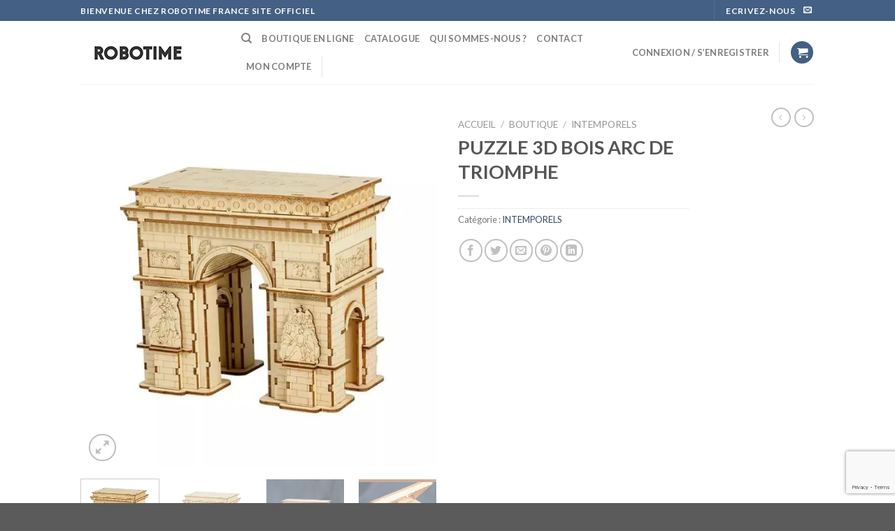

--- FILE ---
content_type: text/html; charset=UTF-8
request_url: https://robotime.fr/boutique/intemporels/puzzle-3d-bois-arc-de-triomphe/
body_size: 23176
content:
<!DOCTYPE html>
<!--[if IE 9 ]> <html lang="fr-FR" class="ie9 loading-site no-js"> <![endif]-->
<!--[if IE 8 ]> <html lang="fr-FR" class="ie8 loading-site no-js"> <![endif]-->
<!--[if (gte IE 9)|!(IE)]><!--><html lang="fr-FR" class="loading-site no-js"> <!--<![endif]-->
<head>
	<meta charset="UTF-8" />
	<link rel="profile" href="http://gmpg.org/xfn/11" />
	<link rel="pingback" href="https://robotime.fr/xmlrpc.php" />

	<script>(function(html){html.className = html.className.replace(/\bno-js\b/,'js')})(document.documentElement);</script>
<title>PUZZLE 3D BOIS ARC DE TRIOMPHE &#8211; Robotime Rokr France Officiel</title>
<meta name='robots' content='max-image-preview:large' />
<script>window._wca = window._wca || [];</script>
<meta name="viewport" content="width=device-width, initial-scale=1, maximum-scale=1" /><link rel='dns-prefetch' href='//stats.wp.com' />
<link rel='dns-prefetch' href='//fonts.googleapis.com' />
<link rel='dns-prefetch' href='//i0.wp.com' />
<link rel="alternate" type="application/rss+xml" title="Robotime Rokr France Officiel &raquo; Flux" href="https://robotime.fr/feed/" />
<link rel="alternate" type="application/rss+xml" title="Robotime Rokr France Officiel &raquo; Flux des commentaires" href="https://robotime.fr/comments/feed/" />
<script type="text/javascript">
window._wpemojiSettings = {"baseUrl":"https:\/\/s.w.org\/images\/core\/emoji\/14.0.0\/72x72\/","ext":".png","svgUrl":"https:\/\/s.w.org\/images\/core\/emoji\/14.0.0\/svg\/","svgExt":".svg","source":{"concatemoji":"https:\/\/robotime.fr\/wp-includes\/js\/wp-emoji-release.min.js?ver=6.3.7"}};
/*! This file is auto-generated */
!function(i,n){var o,s,e;function c(e){try{var t={supportTests:e,timestamp:(new Date).valueOf()};sessionStorage.setItem(o,JSON.stringify(t))}catch(e){}}function p(e,t,n){e.clearRect(0,0,e.canvas.width,e.canvas.height),e.fillText(t,0,0);var t=new Uint32Array(e.getImageData(0,0,e.canvas.width,e.canvas.height).data),r=(e.clearRect(0,0,e.canvas.width,e.canvas.height),e.fillText(n,0,0),new Uint32Array(e.getImageData(0,0,e.canvas.width,e.canvas.height).data));return t.every(function(e,t){return e===r[t]})}function u(e,t,n){switch(t){case"flag":return n(e,"\ud83c\udff3\ufe0f\u200d\u26a7\ufe0f","\ud83c\udff3\ufe0f\u200b\u26a7\ufe0f")?!1:!n(e,"\ud83c\uddfa\ud83c\uddf3","\ud83c\uddfa\u200b\ud83c\uddf3")&&!n(e,"\ud83c\udff4\udb40\udc67\udb40\udc62\udb40\udc65\udb40\udc6e\udb40\udc67\udb40\udc7f","\ud83c\udff4\u200b\udb40\udc67\u200b\udb40\udc62\u200b\udb40\udc65\u200b\udb40\udc6e\u200b\udb40\udc67\u200b\udb40\udc7f");case"emoji":return!n(e,"\ud83e\udef1\ud83c\udffb\u200d\ud83e\udef2\ud83c\udfff","\ud83e\udef1\ud83c\udffb\u200b\ud83e\udef2\ud83c\udfff")}return!1}function f(e,t,n){var r="undefined"!=typeof WorkerGlobalScope&&self instanceof WorkerGlobalScope?new OffscreenCanvas(300,150):i.createElement("canvas"),a=r.getContext("2d",{willReadFrequently:!0}),o=(a.textBaseline="top",a.font="600 32px Arial",{});return e.forEach(function(e){o[e]=t(a,e,n)}),o}function t(e){var t=i.createElement("script");t.src=e,t.defer=!0,i.head.appendChild(t)}"undefined"!=typeof Promise&&(o="wpEmojiSettingsSupports",s=["flag","emoji"],n.supports={everything:!0,everythingExceptFlag:!0},e=new Promise(function(e){i.addEventListener("DOMContentLoaded",e,{once:!0})}),new Promise(function(t){var n=function(){try{var e=JSON.parse(sessionStorage.getItem(o));if("object"==typeof e&&"number"==typeof e.timestamp&&(new Date).valueOf()<e.timestamp+604800&&"object"==typeof e.supportTests)return e.supportTests}catch(e){}return null}();if(!n){if("undefined"!=typeof Worker&&"undefined"!=typeof OffscreenCanvas&&"undefined"!=typeof URL&&URL.createObjectURL&&"undefined"!=typeof Blob)try{var e="postMessage("+f.toString()+"("+[JSON.stringify(s),u.toString(),p.toString()].join(",")+"));",r=new Blob([e],{type:"text/javascript"}),a=new Worker(URL.createObjectURL(r),{name:"wpTestEmojiSupports"});return void(a.onmessage=function(e){c(n=e.data),a.terminate(),t(n)})}catch(e){}c(n=f(s,u,p))}t(n)}).then(function(e){for(var t in e)n.supports[t]=e[t],n.supports.everything=n.supports.everything&&n.supports[t],"flag"!==t&&(n.supports.everythingExceptFlag=n.supports.everythingExceptFlag&&n.supports[t]);n.supports.everythingExceptFlag=n.supports.everythingExceptFlag&&!n.supports.flag,n.DOMReady=!1,n.readyCallback=function(){n.DOMReady=!0}}).then(function(){return e}).then(function(){var e;n.supports.everything||(n.readyCallback(),(e=n.source||{}).concatemoji?t(e.concatemoji):e.wpemoji&&e.twemoji&&(t(e.twemoji),t(e.wpemoji)))}))}((window,document),window._wpemojiSettings);
</script>
<style type="text/css">
img.wp-smiley,
img.emoji {
	display: inline !important;
	border: none !important;
	box-shadow: none !important;
	height: 1em !important;
	width: 1em !important;
	margin: 0 0.07em !important;
	vertical-align: -0.1em !important;
	background: none !important;
	padding: 0 !important;
}
</style>
	<link rel='stylesheet' id='wp-block-library-css' href='https://robotime.fr/wp-includes/css/dist/block-library/style.min.css?ver=6.3.7' type='text/css' media='all' />
<style id='wp-block-library-inline-css' type='text/css'>
.has-text-align-justify{text-align:justify;}
</style>
<link rel='stylesheet' id='jetpack-videopress-video-block-view-css' href='https://robotime.fr/wp-content/plugins/jetpack/jetpack_vendor/automattic/jetpack-videopress/build/block-editor/blocks/video/view.css?minify=false&#038;ver=34ae973733627b74a14e' type='text/css' media='all' />
<link rel='stylesheet' id='mediaelement-css' href='https://robotime.fr/wp-includes/js/mediaelement/mediaelementplayer-legacy.min.css?ver=4.2.17' type='text/css' media='all' />
<link rel='stylesheet' id='wp-mediaelement-css' href='https://robotime.fr/wp-includes/js/mediaelement/wp-mediaelement.min.css?ver=6.3.7' type='text/css' media='all' />
<style id='pdfemb-pdf-embedder-viewer-style-inline-css' type='text/css'>
.wp-block-pdfemb-pdf-embedder-viewer{max-width:none}

</style>
<link rel='stylesheet' id='wc-blocks-vendors-style-css' href='https://robotime.fr/wp-content/plugins/woocommerce/packages/woocommerce-blocks/build/wc-blocks-vendors-style.css?ver=9.1.5' type='text/css' media='all' />
<link rel='stylesheet' id='wc-blocks-style-css' href='https://robotime.fr/wp-content/plugins/woocommerce/packages/woocommerce-blocks/build/wc-blocks-style.css?ver=9.1.5' type='text/css' media='all' />
<style id='classic-theme-styles-inline-css' type='text/css'>
/*! This file is auto-generated */
.wp-block-button__link{color:#fff;background-color:#32373c;border-radius:9999px;box-shadow:none;text-decoration:none;padding:calc(.667em + 2px) calc(1.333em + 2px);font-size:1.125em}.wp-block-file__button{background:#32373c;color:#fff;text-decoration:none}
</style>
<style id='global-styles-inline-css' type='text/css'>
body{--wp--preset--color--black: #000000;--wp--preset--color--cyan-bluish-gray: #abb8c3;--wp--preset--color--white: #ffffff;--wp--preset--color--pale-pink: #f78da7;--wp--preset--color--vivid-red: #cf2e2e;--wp--preset--color--luminous-vivid-orange: #ff6900;--wp--preset--color--luminous-vivid-amber: #fcb900;--wp--preset--color--light-green-cyan: #7bdcb5;--wp--preset--color--vivid-green-cyan: #00d084;--wp--preset--color--pale-cyan-blue: #8ed1fc;--wp--preset--color--vivid-cyan-blue: #0693e3;--wp--preset--color--vivid-purple: #9b51e0;--wp--preset--gradient--vivid-cyan-blue-to-vivid-purple: linear-gradient(135deg,rgba(6,147,227,1) 0%,rgb(155,81,224) 100%);--wp--preset--gradient--light-green-cyan-to-vivid-green-cyan: linear-gradient(135deg,rgb(122,220,180) 0%,rgb(0,208,130) 100%);--wp--preset--gradient--luminous-vivid-amber-to-luminous-vivid-orange: linear-gradient(135deg,rgba(252,185,0,1) 0%,rgba(255,105,0,1) 100%);--wp--preset--gradient--luminous-vivid-orange-to-vivid-red: linear-gradient(135deg,rgba(255,105,0,1) 0%,rgb(207,46,46) 100%);--wp--preset--gradient--very-light-gray-to-cyan-bluish-gray: linear-gradient(135deg,rgb(238,238,238) 0%,rgb(169,184,195) 100%);--wp--preset--gradient--cool-to-warm-spectrum: linear-gradient(135deg,rgb(74,234,220) 0%,rgb(151,120,209) 20%,rgb(207,42,186) 40%,rgb(238,44,130) 60%,rgb(251,105,98) 80%,rgb(254,248,76) 100%);--wp--preset--gradient--blush-light-purple: linear-gradient(135deg,rgb(255,206,236) 0%,rgb(152,150,240) 100%);--wp--preset--gradient--blush-bordeaux: linear-gradient(135deg,rgb(254,205,165) 0%,rgb(254,45,45) 50%,rgb(107,0,62) 100%);--wp--preset--gradient--luminous-dusk: linear-gradient(135deg,rgb(255,203,112) 0%,rgb(199,81,192) 50%,rgb(65,88,208) 100%);--wp--preset--gradient--pale-ocean: linear-gradient(135deg,rgb(255,245,203) 0%,rgb(182,227,212) 50%,rgb(51,167,181) 100%);--wp--preset--gradient--electric-grass: linear-gradient(135deg,rgb(202,248,128) 0%,rgb(113,206,126) 100%);--wp--preset--gradient--midnight: linear-gradient(135deg,rgb(2,3,129) 0%,rgb(40,116,252) 100%);--wp--preset--font-size--small: 13px;--wp--preset--font-size--medium: 20px;--wp--preset--font-size--large: 36px;--wp--preset--font-size--x-large: 42px;--wp--preset--spacing--20: 0.44rem;--wp--preset--spacing--30: 0.67rem;--wp--preset--spacing--40: 1rem;--wp--preset--spacing--50: 1.5rem;--wp--preset--spacing--60: 2.25rem;--wp--preset--spacing--70: 3.38rem;--wp--preset--spacing--80: 5.06rem;--wp--preset--shadow--natural: 6px 6px 9px rgba(0, 0, 0, 0.2);--wp--preset--shadow--deep: 12px 12px 50px rgba(0, 0, 0, 0.4);--wp--preset--shadow--sharp: 6px 6px 0px rgba(0, 0, 0, 0.2);--wp--preset--shadow--outlined: 6px 6px 0px -3px rgba(255, 255, 255, 1), 6px 6px rgba(0, 0, 0, 1);--wp--preset--shadow--crisp: 6px 6px 0px rgba(0, 0, 0, 1);}:where(.is-layout-flex){gap: 0.5em;}:where(.is-layout-grid){gap: 0.5em;}body .is-layout-flow > .alignleft{float: left;margin-inline-start: 0;margin-inline-end: 2em;}body .is-layout-flow > .alignright{float: right;margin-inline-start: 2em;margin-inline-end: 0;}body .is-layout-flow > .aligncenter{margin-left: auto !important;margin-right: auto !important;}body .is-layout-constrained > .alignleft{float: left;margin-inline-start: 0;margin-inline-end: 2em;}body .is-layout-constrained > .alignright{float: right;margin-inline-start: 2em;margin-inline-end: 0;}body .is-layout-constrained > .aligncenter{margin-left: auto !important;margin-right: auto !important;}body .is-layout-constrained > :where(:not(.alignleft):not(.alignright):not(.alignfull)){max-width: var(--wp--style--global--content-size);margin-left: auto !important;margin-right: auto !important;}body .is-layout-constrained > .alignwide{max-width: var(--wp--style--global--wide-size);}body .is-layout-flex{display: flex;}body .is-layout-flex{flex-wrap: wrap;align-items: center;}body .is-layout-flex > *{margin: 0;}body .is-layout-grid{display: grid;}body .is-layout-grid > *{margin: 0;}:where(.wp-block-columns.is-layout-flex){gap: 2em;}:where(.wp-block-columns.is-layout-grid){gap: 2em;}:where(.wp-block-post-template.is-layout-flex){gap: 1.25em;}:where(.wp-block-post-template.is-layout-grid){gap: 1.25em;}.has-black-color{color: var(--wp--preset--color--black) !important;}.has-cyan-bluish-gray-color{color: var(--wp--preset--color--cyan-bluish-gray) !important;}.has-white-color{color: var(--wp--preset--color--white) !important;}.has-pale-pink-color{color: var(--wp--preset--color--pale-pink) !important;}.has-vivid-red-color{color: var(--wp--preset--color--vivid-red) !important;}.has-luminous-vivid-orange-color{color: var(--wp--preset--color--luminous-vivid-orange) !important;}.has-luminous-vivid-amber-color{color: var(--wp--preset--color--luminous-vivid-amber) !important;}.has-light-green-cyan-color{color: var(--wp--preset--color--light-green-cyan) !important;}.has-vivid-green-cyan-color{color: var(--wp--preset--color--vivid-green-cyan) !important;}.has-pale-cyan-blue-color{color: var(--wp--preset--color--pale-cyan-blue) !important;}.has-vivid-cyan-blue-color{color: var(--wp--preset--color--vivid-cyan-blue) !important;}.has-vivid-purple-color{color: var(--wp--preset--color--vivid-purple) !important;}.has-black-background-color{background-color: var(--wp--preset--color--black) !important;}.has-cyan-bluish-gray-background-color{background-color: var(--wp--preset--color--cyan-bluish-gray) !important;}.has-white-background-color{background-color: var(--wp--preset--color--white) !important;}.has-pale-pink-background-color{background-color: var(--wp--preset--color--pale-pink) !important;}.has-vivid-red-background-color{background-color: var(--wp--preset--color--vivid-red) !important;}.has-luminous-vivid-orange-background-color{background-color: var(--wp--preset--color--luminous-vivid-orange) !important;}.has-luminous-vivid-amber-background-color{background-color: var(--wp--preset--color--luminous-vivid-amber) !important;}.has-light-green-cyan-background-color{background-color: var(--wp--preset--color--light-green-cyan) !important;}.has-vivid-green-cyan-background-color{background-color: var(--wp--preset--color--vivid-green-cyan) !important;}.has-pale-cyan-blue-background-color{background-color: var(--wp--preset--color--pale-cyan-blue) !important;}.has-vivid-cyan-blue-background-color{background-color: var(--wp--preset--color--vivid-cyan-blue) !important;}.has-vivid-purple-background-color{background-color: var(--wp--preset--color--vivid-purple) !important;}.has-black-border-color{border-color: var(--wp--preset--color--black) !important;}.has-cyan-bluish-gray-border-color{border-color: var(--wp--preset--color--cyan-bluish-gray) !important;}.has-white-border-color{border-color: var(--wp--preset--color--white) !important;}.has-pale-pink-border-color{border-color: var(--wp--preset--color--pale-pink) !important;}.has-vivid-red-border-color{border-color: var(--wp--preset--color--vivid-red) !important;}.has-luminous-vivid-orange-border-color{border-color: var(--wp--preset--color--luminous-vivid-orange) !important;}.has-luminous-vivid-amber-border-color{border-color: var(--wp--preset--color--luminous-vivid-amber) !important;}.has-light-green-cyan-border-color{border-color: var(--wp--preset--color--light-green-cyan) !important;}.has-vivid-green-cyan-border-color{border-color: var(--wp--preset--color--vivid-green-cyan) !important;}.has-pale-cyan-blue-border-color{border-color: var(--wp--preset--color--pale-cyan-blue) !important;}.has-vivid-cyan-blue-border-color{border-color: var(--wp--preset--color--vivid-cyan-blue) !important;}.has-vivid-purple-border-color{border-color: var(--wp--preset--color--vivid-purple) !important;}.has-vivid-cyan-blue-to-vivid-purple-gradient-background{background: var(--wp--preset--gradient--vivid-cyan-blue-to-vivid-purple) !important;}.has-light-green-cyan-to-vivid-green-cyan-gradient-background{background: var(--wp--preset--gradient--light-green-cyan-to-vivid-green-cyan) !important;}.has-luminous-vivid-amber-to-luminous-vivid-orange-gradient-background{background: var(--wp--preset--gradient--luminous-vivid-amber-to-luminous-vivid-orange) !important;}.has-luminous-vivid-orange-to-vivid-red-gradient-background{background: var(--wp--preset--gradient--luminous-vivid-orange-to-vivid-red) !important;}.has-very-light-gray-to-cyan-bluish-gray-gradient-background{background: var(--wp--preset--gradient--very-light-gray-to-cyan-bluish-gray) !important;}.has-cool-to-warm-spectrum-gradient-background{background: var(--wp--preset--gradient--cool-to-warm-spectrum) !important;}.has-blush-light-purple-gradient-background{background: var(--wp--preset--gradient--blush-light-purple) !important;}.has-blush-bordeaux-gradient-background{background: var(--wp--preset--gradient--blush-bordeaux) !important;}.has-luminous-dusk-gradient-background{background: var(--wp--preset--gradient--luminous-dusk) !important;}.has-pale-ocean-gradient-background{background: var(--wp--preset--gradient--pale-ocean) !important;}.has-electric-grass-gradient-background{background: var(--wp--preset--gradient--electric-grass) !important;}.has-midnight-gradient-background{background: var(--wp--preset--gradient--midnight) !important;}.has-small-font-size{font-size: var(--wp--preset--font-size--small) !important;}.has-medium-font-size{font-size: var(--wp--preset--font-size--medium) !important;}.has-large-font-size{font-size: var(--wp--preset--font-size--large) !important;}.has-x-large-font-size{font-size: var(--wp--preset--font-size--x-large) !important;}
.wp-block-navigation a:where(:not(.wp-element-button)){color: inherit;}
:where(.wp-block-post-template.is-layout-flex){gap: 1.25em;}:where(.wp-block-post-template.is-layout-grid){gap: 1.25em;}
:where(.wp-block-columns.is-layout-flex){gap: 2em;}:where(.wp-block-columns.is-layout-grid){gap: 2em;}
.wp-block-pullquote{font-size: 1.5em;line-height: 1.6;}
</style>
<link rel='stylesheet' id='contact-form-7-css' href='https://robotime.fr/wp-content/plugins/contact-form-7/includes/css/styles.css?ver=5.7.3' type='text/css' media='all' />
<link rel='stylesheet' id='photoswipe-css' href='https://robotime.fr/wp-content/plugins/woocommerce/assets/css/photoswipe/photoswipe.min.css?ver=7.3.0' type='text/css' media='all' />
<link rel='stylesheet' id='photoswipe-default-skin-css' href='https://robotime.fr/wp-content/plugins/woocommerce/assets/css/photoswipe/default-skin/default-skin.min.css?ver=7.3.0' type='text/css' media='all' />
<style id='woocommerce-inline-inline-css' type='text/css'>
.woocommerce form .form-row .required { visibility: visible; }
</style>
<link rel='stylesheet' id='flatsome-icons-css' href='https://robotime.fr/wp-content/themes/flatsome/assets/css/fl-icons.css?ver=3.12' type='text/css' media='all' />
<link rel='stylesheet' id='flatsome-main-css' href='https://robotime.fr/wp-content/themes/flatsome/assets/css/flatsome.css?ver=3.13.1' type='text/css' media='all' />
<link rel='stylesheet' id='flatsome-shop-css' href='https://robotime.fr/wp-content/themes/flatsome/assets/css/flatsome-shop.css?ver=3.13.1' type='text/css' media='all' />
<link rel='stylesheet' id='flatsome-style-css' href='https://robotime.fr/wp-content/themes/flatsome-child/flatsome-child/style.css?ver=3.0' type='text/css' media='all' />
<link rel='stylesheet' id='flatsome-googlefonts-css' href='//fonts.googleapis.com/css?family=Lato%3Aregular%2C700%2C400%2C700%7CDancing+Script%3Aregular%2C400&#038;display=swap&#038;ver=3.9' type='text/css' media='all' />
<link rel='stylesheet' id='jetpack_css-css' href='https://robotime.fr/wp-content/plugins/jetpack/css/jetpack.css?ver=12.5.1' type='text/css' media='all' />
<script type='text/javascript' src='https://robotime.fr/wp-includes/js/jquery/jquery.min.js?ver=3.7.0' id='jquery-core-js'></script>
<script type='text/javascript' src='https://robotime.fr/wp-includes/js/jquery/jquery-migrate.min.js?ver=3.4.1' id='jquery-migrate-js'></script>
<script defer type='text/javascript' src='https://stats.wp.com/s-202604.js' id='woocommerce-analytics-js'></script>
<link rel="https://api.w.org/" href="https://robotime.fr/wp-json/" /><link rel="alternate" type="application/json" href="https://robotime.fr/wp-json/wp/v2/product/2461" /><link rel="EditURI" type="application/rsd+xml" title="RSD" href="https://robotime.fr/xmlrpc.php?rsd" />
<meta name="generator" content="WordPress 6.3.7" />
<meta name="generator" content="WooCommerce 7.3.0" />
<link rel="canonical" href="https://robotime.fr/boutique/intemporels/puzzle-3d-bois-arc-de-triomphe/" />
<link rel='shortlink' href='https://robotime.fr/?p=2461' />
<link rel="alternate" type="application/json+oembed" href="https://robotime.fr/wp-json/oembed/1.0/embed?url=https%3A%2F%2Frobotime.fr%2Fboutique%2Fintemporels%2Fpuzzle-3d-bois-arc-de-triomphe%2F" />
<link rel="alternate" type="text/xml+oembed" href="https://robotime.fr/wp-json/oembed/1.0/embed?url=https%3A%2F%2Frobotime.fr%2Fboutique%2Fintemporels%2Fpuzzle-3d-bois-arc-de-triomphe%2F&#038;format=xml" />
	<style>img#wpstats{display:none}</style>
		<style>.bg{opacity: 0; transition: opacity 1s; -webkit-transition: opacity 1s;} .bg-loaded{opacity: 1;}</style><!--[if IE]><link rel="stylesheet" type="text/css" href="https://robotime.fr/wp-content/themes/flatsome/assets/css/ie-fallback.css"><script src="//cdnjs.cloudflare.com/ajax/libs/html5shiv/3.6.1/html5shiv.js"></script><script>var head = document.getElementsByTagName('head')[0],style = document.createElement('style');style.type = 'text/css';style.styleSheet.cssText = ':before,:after{content:none !important';head.appendChild(style);setTimeout(function(){head.removeChild(style);}, 0);</script><script src="https://robotime.fr/wp-content/themes/flatsome/assets/libs/ie-flexibility.js"></script><![endif]-->	<noscript><style>.woocommerce-product-gallery{ opacity: 1 !important; }</style></noscript>
				<style type="text/css">
				/* If html does not have either class, do not show lazy loaded images. */
				html:not( .jetpack-lazy-images-js-enabled ):not( .js ) .jetpack-lazy-image {
					display: none;
				}
			</style>
			<script>
				document.documentElement.classList.add(
					'jetpack-lazy-images-js-enabled'
				);
			</script>
		<link rel="icon" href="https://i0.wp.com/robotime.fr/wp-content/uploads/2021/01/cropped-gw_logo-1.png?fit=32%2C32&#038;ssl=1" sizes="32x32" />
<link rel="icon" href="https://i0.wp.com/robotime.fr/wp-content/uploads/2021/01/cropped-gw_logo-1.png?fit=192%2C192&#038;ssl=1" sizes="192x192" />
<link rel="apple-touch-icon" href="https://i0.wp.com/robotime.fr/wp-content/uploads/2021/01/cropped-gw_logo-1.png?fit=180%2C180&#038;ssl=1" />
<meta name="msapplication-TileImage" content="https://i0.wp.com/robotime.fr/wp-content/uploads/2021/01/cropped-gw_logo-1.png?fit=270%2C270&#038;ssl=1" />
<style id="custom-css" type="text/css">:root {--primary-color: #446084;}.header-main{height: 90px}#logo img{max-height: 90px}#logo{width:200px;}.header-top{min-height: 30px}.transparent .header-main{height: 90px}.transparent #logo img{max-height: 90px}.has-transparent + .page-title:first-of-type,.has-transparent + #main > .page-title,.has-transparent + #main > div > .page-title,.has-transparent + #main .page-header-wrapper:first-of-type .page-title{padding-top: 120px;}.header.show-on-scroll,.stuck .header-main{height:70px!important}.stuck #logo img{max-height: 70px!important}.header-bottom {background-color: #f1f1f1}@media (max-width: 549px) {.header-main{height: 70px}#logo img{max-height: 70px}}body{font-family:"Lato", sans-serif}body{font-weight: 400}.nav > li > a {font-family:"Lato", sans-serif;}.mobile-sidebar-levels-2 .nav > li > ul > li > a {font-family:"Lato", sans-serif;}.nav > li > a {font-weight: 700;}.mobile-sidebar-levels-2 .nav > li > ul > li > a {font-weight: 700;}h1,h2,h3,h4,h5,h6,.heading-font, .off-canvas-center .nav-sidebar.nav-vertical > li > a{font-family: "Lato", sans-serif;}h1,h2,h3,h4,h5,h6,.heading-font,.banner h1,.banner h2{font-weight: 700;}.alt-font{font-family: "Dancing Script", sans-serif;}.alt-font{font-weight: 400!important;}.shop-page-title.featured-title .title-bg{ background-image: url(https://robotime.fr/wp-content/uploads/2021/01/PUZZLE-3D-BOIS-ARC-DE-TRIOMPHE-ROKR-1.jpg)!important;}@media screen and (min-width: 550px){.products .box-vertical .box-image{min-width: 300px!important;width: 300px!important;}}.label-new.menu-item > a:after{content:"Nouveau";}.label-hot.menu-item > a:after{content:"Hot";}.label-sale.menu-item > a:after{content:"En action";}.label-popular.menu-item > a:after{content:"Populaire";}</style></head>

<body class="product-template-default single single-product postid-2461 wp-custom-logo theme-flatsome woocommerce woocommerce-page woocommerce-no-js lightbox nav-dropdown-has-arrow nav-dropdown-has-shadow nav-dropdown-has-border">


<a class="skip-link screen-reader-text" href="#main">Skip to content</a>

<div id="wrapper">

	
	<header id="header" class="header has-sticky sticky-jump">
		<div class="header-wrapper">
			<div id="top-bar" class="header-top hide-for-sticky nav-dark">
    <div class="flex-row container">
      <div class="flex-col hide-for-medium flex-left">
          <ul class="nav nav-left medium-nav-center nav-small  nav-divided">
              <li class="html custom html_topbar_left"><strong class="uppercase">Bienvenue chez Robotime France Site officiel</strong></li>          </ul>
      </div>

      <div class="flex-col hide-for-medium flex-center">
          <ul class="nav nav-center nav-small  nav-divided">
                        </ul>
      </div>

      <div class="flex-col hide-for-medium flex-right">
         <ul class="nav top-bar-nav nav-right nav-small  nav-divided">
              <li class="header-divider"></li><li class="html custom html_topbar_right"><strong class="uppercase">Ecrivez-nous</strong></li><li class="html header-social-icons ml-0">
	<div class="social-icons follow-icons" ><a href="mailto:contact@robotime.fr" data-label="E-mail"  rel="nofollow" class="icon plain  email tooltip" title="Nous envoyer un email"><i class="icon-envelop" ></i></a></div></li>          </ul>
      </div>

            <div class="flex-col show-for-medium flex-grow">
          <ul class="nav nav-center nav-small mobile-nav  nav-divided">
              <li class="html custom html_topbar_left"><strong class="uppercase">Bienvenue chez Robotime France Site officiel</strong></li>          </ul>
      </div>
      
    </div>
</div>
<div id="masthead" class="header-main ">
      <div class="header-inner flex-row container logo-left medium-logo-center" role="navigation">

          <!-- Logo -->
          <div id="logo" class="flex-col logo">
            <!-- Header logo -->
<a href="https://robotime.fr/" title="Robotime Rokr France Officiel - Rokr puzzle officiel Europe" rel="home">
    <img width="200" height="90" src="http://robotime.fr/wp-content/uploads/2021/01/gw_logo.png" class="header_logo header-logo" alt="Robotime Rokr France Officiel"/><img  width="200" height="90" src="http://robotime.fr/wp-content/uploads/2021/01/gw_logo.png" class="header-logo-dark" alt="Robotime Rokr France Officiel"/></a>
          </div>

          <!-- Mobile Left Elements -->
          <div class="flex-col show-for-medium flex-left">
            <ul class="mobile-nav nav nav-left ">
              <li class="nav-icon has-icon">
  		<a href="#" data-open="#main-menu" data-pos="left" data-bg="main-menu-overlay" data-color="" class="is-small" aria-label="Menu" aria-controls="main-menu" aria-expanded="false">
		
		  <i class="icon-menu" ></i>
		  		</a>
	</li>            </ul>
          </div>

          <!-- Left Elements -->
          <div class="flex-col hide-for-medium flex-left
            flex-grow">
            <ul class="header-nav header-nav-main nav nav-left  nav-uppercase" >
              <li class="header-search header-search-dropdown has-icon has-dropdown menu-item-has-children">
		<a href="#" aria-label="Recherche" class="is-small"><i class="icon-search" ></i></a>
		<ul class="nav-dropdown nav-dropdown-default">
	 	<li class="header-search-form search-form html relative has-icon">
	<div class="header-search-form-wrapper">
		<div class="searchform-wrapper ux-search-box relative is-normal"><form role="search" method="get" class="searchform" action="https://robotime.fr/">
	<div class="flex-row relative">
						<div class="flex-col flex-grow">
			<label class="screen-reader-text" for="woocommerce-product-search-field-0">Recherche pour :</label>
			<input type="search" id="woocommerce-product-search-field-0" class="search-field mb-0" placeholder="Recherche&hellip;" value="" name="s" />
			<input type="hidden" name="post_type" value="product" />
					</div>
		<div class="flex-col">
			<button type="submit" value="Recherche" class="ux-search-submit submit-button secondary button icon mb-0" aria-label="Submit">
				<i class="icon-search" ></i>			</button>
		</div>
	</div>
	<div class="live-search-results text-left z-top"></div>
</form>
</div>	</div>
</li>	</ul>
</li>
<li id="menu-item-2599" class="menu-item menu-item-type-custom menu-item-object-custom menu-item-2599 menu-item-design-default"><a href="https://rokr.robotime.fr" class="nav-top-link">Boutique en ligne</a></li>
<li id="menu-item-514" class="menu-item menu-item-type-post_type menu-item-object-page current_page_parent menu-item-514 menu-item-design-default"><a href="https://robotime.fr/boutique/" class="nav-top-link">Catalogue</a></li>
<li id="menu-item-2585" class="menu-item menu-item-type-post_type menu-item-object-page menu-item-home menu-item-2585 menu-item-design-default"><a href="https://robotime.fr/" class="nav-top-link">Qui sommes-nous ?</a></li>
<li id="menu-item-2562" class="menu-item menu-item-type-post_type menu-item-object-page menu-item-2562 menu-item-design-default"><a href="https://robotime.fr/formulaire-de-contact/" class="nav-top-link">Contact</a></li>
<li id="menu-item-2563" class="menu-item menu-item-type-post_type menu-item-object-page menu-item-2563 menu-item-design-default"><a href="https://robotime.fr/mon-compte/" class="nav-top-link">Mon compte</a></li>
<li class="header-divider"></li>            </ul>
          </div>

          <!-- Right Elements -->
          <div class="flex-col hide-for-medium flex-right">
            <ul class="header-nav header-nav-main nav nav-right  nav-uppercase">
              <li class="account-item has-icon
    "
>

<a href="https://robotime.fr/mon-compte/"
    class="nav-top-link nav-top-not-logged-in is-small"
    data-open="#login-form-popup"  >
    <span>
    Connexion     / S&rsquo;enregistrer  </span>
  
</a>



</li>
<li class="header-divider"></li><li class="cart-item has-icon has-dropdown">
<div class="header-button">
<a href="https://robotime.fr/panier/" title="Panier" class="header-cart-link icon primary button circle is-small">



    <i class="icon-shopping-cart"
    data-icon-label="0">
  </i>
  </a>
</div>
 <ul class="nav-dropdown nav-dropdown-default">
    <li class="html widget_shopping_cart">
      <div class="widget_shopping_cart_content">
        

	<p class="woocommerce-mini-cart__empty-message">Votre panier est vide.</p>


      </div>
    </li>
     </ul>

</li>
            </ul>
          </div>

          <!-- Mobile Right Elements -->
          <div class="flex-col show-for-medium flex-right">
            <ul class="mobile-nav nav nav-right ">
              <li class="cart-item has-icon">

<div class="header-button">      <a href="https://robotime.fr/panier/" class="header-cart-link off-canvas-toggle nav-top-link icon primary button circle is-small" data-open="#cart-popup" data-class="off-canvas-cart" title="Panier" data-pos="right">
  
    <i class="icon-shopping-cart"
    data-icon-label="0">
  </i>
  </a>
</div>

  <!-- Cart Sidebar Popup -->
  <div id="cart-popup" class="mfp-hide widget_shopping_cart">
  <div class="cart-popup-inner inner-padding">
      <div class="cart-popup-title text-center">
          <h4 class="uppercase">Panier</h4>
          <div class="is-divider"></div>
      </div>
      <div class="widget_shopping_cart_content">
          

	<p class="woocommerce-mini-cart__empty-message">Votre panier est vide.</p>


      </div>
             <div class="cart-sidebar-content relative"></div>  </div>
  </div>

</li>
            </ul>
          </div>

      </div>
     
            <div class="container"><div class="top-divider full-width"></div></div>
      </div>
<div class="header-bg-container fill"><div class="header-bg-image fill"></div><div class="header-bg-color fill"></div></div>		</div>
	</header>

	
	<main id="main" class="">

	<div class="shop-container">
		
			<div class="container">
	<div class="woocommerce-notices-wrapper"></div></div>
<div id="product-2461" class="product type-product post-2461 status-publish first instock product_cat-intemporels has-post-thumbnail taxable shipping-taxable product-type-simple">
	<div class="product-container">

<div class="product-main">
	<div class="row content-row mb-0">

		<div class="product-gallery col large-6">
		
<div class="product-images relative mb-half has-hover woocommerce-product-gallery woocommerce-product-gallery--with-images woocommerce-product-gallery--columns-4 images" data-columns="4">

  <div class="badge-container is-larger absolute left top z-1">
</div>
  <div class="image-tools absolute top show-on-hover right z-3">
      </div>

  <figure class="woocommerce-product-gallery__wrapper product-gallery-slider slider slider-nav-small mb-half"
        data-flickity-options='{
                "cellAlign": "center",
                "wrapAround": true,
                "autoPlay": false,
                "prevNextButtons":true,
                "adaptiveHeight": true,
                "imagesLoaded": true,
                "lazyLoad": 1,
                "dragThreshold" : 15,
                "pageDots": false,
                "rightToLeft": false       }'>
    <div data-thumb="https://i0.wp.com/robotime.fr/wp-content/uploads/2021/01/PUZZLE-3D-BOIS-ARC-DE-TRIOMPHE-ROKR-1.jpg?fit=100%2C100&#038;ssl=1" class="woocommerce-product-gallery__image slide first"><a href="https://i0.wp.com/robotime.fr/wp-content/uploads/2021/01/PUZZLE-3D-BOIS-ARC-DE-TRIOMPHE-ROKR-1.jpg?fit=800%2C800&#038;ssl=1"><img width="600" height="600" src="https://i0.wp.com/robotime.fr/wp-content/uploads/2021/01/PUZZLE-3D-BOIS-ARC-DE-TRIOMPHE-ROKR-1.jpg?fit=600%2C600&amp;ssl=1" class="wp-post-image skip-lazy" alt="" decoding="async" title="PUZZLE 3D BOIS ARC DE TRIOMPHE ROKR 1" data-caption="" data-src="https://i0.wp.com/robotime.fr/wp-content/uploads/2021/01/PUZZLE-3D-BOIS-ARC-DE-TRIOMPHE-ROKR-1.jpg?fit=800%2C800&amp;ssl=1" data-large_image="https://i0.wp.com/robotime.fr/wp-content/uploads/2021/01/PUZZLE-3D-BOIS-ARC-DE-TRIOMPHE-ROKR-1.jpg?fit=800%2C800&amp;ssl=1" data-large_image_width="800" data-large_image_height="800" loading="lazy" srcset="https://i0.wp.com/robotime.fr/wp-content/uploads/2021/01/PUZZLE-3D-BOIS-ARC-DE-TRIOMPHE-ROKR-1.jpg?w=800&amp;ssl=1 800w, https://i0.wp.com/robotime.fr/wp-content/uploads/2021/01/PUZZLE-3D-BOIS-ARC-DE-TRIOMPHE-ROKR-1.jpg?resize=300%2C300&amp;ssl=1 300w, https://i0.wp.com/robotime.fr/wp-content/uploads/2021/01/PUZZLE-3D-BOIS-ARC-DE-TRIOMPHE-ROKR-1.jpg?resize=150%2C150&amp;ssl=1 150w, https://i0.wp.com/robotime.fr/wp-content/uploads/2021/01/PUZZLE-3D-BOIS-ARC-DE-TRIOMPHE-ROKR-1.jpg?resize=768%2C768&amp;ssl=1 768w, https://i0.wp.com/robotime.fr/wp-content/uploads/2021/01/PUZZLE-3D-BOIS-ARC-DE-TRIOMPHE-ROKR-1.jpg?resize=600%2C600&amp;ssl=1 600w, https://i0.wp.com/robotime.fr/wp-content/uploads/2021/01/PUZZLE-3D-BOIS-ARC-DE-TRIOMPHE-ROKR-1.jpg?resize=100%2C100&amp;ssl=1 100w" sizes="(max-width: 600px) 100vw, 600px" /></a></div><div data-thumb="https://i0.wp.com/robotime.fr/wp-content/uploads/2021/01/PUZZLE-3D-BOIS-ARC-DE-TRIOMPHE-ROKR-1.jpg?fit=100%2C100&#038;ssl=1" class="woocommerce-product-gallery__image slide"><a href="https://i0.wp.com/robotime.fr/wp-content/uploads/2021/01/PUZZLE-3D-BOIS-ARC-DE-TRIOMPHE-ROKR-1.jpg?fit=800%2C800&#038;ssl=1"><img width="600" height="600" src="https://i0.wp.com/robotime.fr/wp-content/uploads/2021/01/PUZZLE-3D-BOIS-ARC-DE-TRIOMPHE-ROKR-1.jpg?fit=600%2C600&amp;ssl=1" class="skip-lazy" alt="" decoding="async" title="PUZZLE 3D BOIS ARC DE TRIOMPHE ROKR 1" data-caption="" data-src="https://i0.wp.com/robotime.fr/wp-content/uploads/2021/01/PUZZLE-3D-BOIS-ARC-DE-TRIOMPHE-ROKR-1.jpg?fit=800%2C800&amp;ssl=1" data-large_image="https://i0.wp.com/robotime.fr/wp-content/uploads/2021/01/PUZZLE-3D-BOIS-ARC-DE-TRIOMPHE-ROKR-1.jpg?fit=800%2C800&amp;ssl=1" data-large_image_width="800" data-large_image_height="800" loading="lazy" srcset="https://i0.wp.com/robotime.fr/wp-content/uploads/2021/01/PUZZLE-3D-BOIS-ARC-DE-TRIOMPHE-ROKR-1.jpg?w=800&amp;ssl=1 800w, https://i0.wp.com/robotime.fr/wp-content/uploads/2021/01/PUZZLE-3D-BOIS-ARC-DE-TRIOMPHE-ROKR-1.jpg?resize=300%2C300&amp;ssl=1 300w, https://i0.wp.com/robotime.fr/wp-content/uploads/2021/01/PUZZLE-3D-BOIS-ARC-DE-TRIOMPHE-ROKR-1.jpg?resize=150%2C150&amp;ssl=1 150w, https://i0.wp.com/robotime.fr/wp-content/uploads/2021/01/PUZZLE-3D-BOIS-ARC-DE-TRIOMPHE-ROKR-1.jpg?resize=768%2C768&amp;ssl=1 768w, https://i0.wp.com/robotime.fr/wp-content/uploads/2021/01/PUZZLE-3D-BOIS-ARC-DE-TRIOMPHE-ROKR-1.jpg?resize=600%2C600&amp;ssl=1 600w, https://i0.wp.com/robotime.fr/wp-content/uploads/2021/01/PUZZLE-3D-BOIS-ARC-DE-TRIOMPHE-ROKR-1.jpg?resize=100%2C100&amp;ssl=1 100w" sizes="(max-width: 600px) 100vw, 600px" /></a></div><div data-thumb="https://i0.wp.com/robotime.fr/wp-content/uploads/2021/01/PUZZLE-3D-BOIS-ARC-DE-TRIOMPHE-ROKR-2.jpg?fit=100%2C100&#038;ssl=1" class="woocommerce-product-gallery__image slide"><a href="https://i0.wp.com/robotime.fr/wp-content/uploads/2021/01/PUZZLE-3D-BOIS-ARC-DE-TRIOMPHE-ROKR-2.jpg?fit=800%2C800&#038;ssl=1"><img width="600" height="600" src="https://i0.wp.com/robotime.fr/wp-content/uploads/2021/01/PUZZLE-3D-BOIS-ARC-DE-TRIOMPHE-ROKR-2.jpg?fit=600%2C600&amp;ssl=1" class="skip-lazy" alt="" decoding="async" title="PUZZLE 3D BOIS ARC DE TRIOMPHE ROKR 2" data-caption="" data-src="https://i0.wp.com/robotime.fr/wp-content/uploads/2021/01/PUZZLE-3D-BOIS-ARC-DE-TRIOMPHE-ROKR-2.jpg?fit=800%2C800&amp;ssl=1" data-large_image="https://i0.wp.com/robotime.fr/wp-content/uploads/2021/01/PUZZLE-3D-BOIS-ARC-DE-TRIOMPHE-ROKR-2.jpg?fit=800%2C800&amp;ssl=1" data-large_image_width="800" data-large_image_height="800" loading="lazy" srcset="https://i0.wp.com/robotime.fr/wp-content/uploads/2021/01/PUZZLE-3D-BOIS-ARC-DE-TRIOMPHE-ROKR-2.jpg?w=800&amp;ssl=1 800w, https://i0.wp.com/robotime.fr/wp-content/uploads/2021/01/PUZZLE-3D-BOIS-ARC-DE-TRIOMPHE-ROKR-2.jpg?resize=300%2C300&amp;ssl=1 300w, https://i0.wp.com/robotime.fr/wp-content/uploads/2021/01/PUZZLE-3D-BOIS-ARC-DE-TRIOMPHE-ROKR-2.jpg?resize=150%2C150&amp;ssl=1 150w, https://i0.wp.com/robotime.fr/wp-content/uploads/2021/01/PUZZLE-3D-BOIS-ARC-DE-TRIOMPHE-ROKR-2.jpg?resize=768%2C768&amp;ssl=1 768w, https://i0.wp.com/robotime.fr/wp-content/uploads/2021/01/PUZZLE-3D-BOIS-ARC-DE-TRIOMPHE-ROKR-2.jpg?resize=600%2C600&amp;ssl=1 600w, https://i0.wp.com/robotime.fr/wp-content/uploads/2021/01/PUZZLE-3D-BOIS-ARC-DE-TRIOMPHE-ROKR-2.jpg?resize=100%2C100&amp;ssl=1 100w" sizes="(max-width: 600px) 100vw, 600px" /></a></div><div data-thumb="https://i0.wp.com/robotime.fr/wp-content/uploads/2021/01/PUZZLE-3D-BOIS-ARC-DE-TRIOMPHE-ROKR-3.jpg?fit=100%2C100&#038;ssl=1" class="woocommerce-product-gallery__image slide"><a href="https://i0.wp.com/robotime.fr/wp-content/uploads/2021/01/PUZZLE-3D-BOIS-ARC-DE-TRIOMPHE-ROKR-3.jpg?fit=800%2C800&#038;ssl=1"><img width="600" height="600" src="https://i0.wp.com/robotime.fr/wp-content/uploads/2021/01/PUZZLE-3D-BOIS-ARC-DE-TRIOMPHE-ROKR-3.jpg?fit=600%2C600&amp;ssl=1" class="skip-lazy" alt="" decoding="async" title="PUZZLE 3D BOIS ARC DE TRIOMPHE ROKR 3" data-caption="" data-src="https://i0.wp.com/robotime.fr/wp-content/uploads/2021/01/PUZZLE-3D-BOIS-ARC-DE-TRIOMPHE-ROKR-3.jpg?fit=800%2C800&amp;ssl=1" data-large_image="https://i0.wp.com/robotime.fr/wp-content/uploads/2021/01/PUZZLE-3D-BOIS-ARC-DE-TRIOMPHE-ROKR-3.jpg?fit=800%2C800&amp;ssl=1" data-large_image_width="800" data-large_image_height="800" loading="lazy" srcset="https://i0.wp.com/robotime.fr/wp-content/uploads/2021/01/PUZZLE-3D-BOIS-ARC-DE-TRIOMPHE-ROKR-3.jpg?w=800&amp;ssl=1 800w, https://i0.wp.com/robotime.fr/wp-content/uploads/2021/01/PUZZLE-3D-BOIS-ARC-DE-TRIOMPHE-ROKR-3.jpg?resize=300%2C300&amp;ssl=1 300w, https://i0.wp.com/robotime.fr/wp-content/uploads/2021/01/PUZZLE-3D-BOIS-ARC-DE-TRIOMPHE-ROKR-3.jpg?resize=150%2C150&amp;ssl=1 150w, https://i0.wp.com/robotime.fr/wp-content/uploads/2021/01/PUZZLE-3D-BOIS-ARC-DE-TRIOMPHE-ROKR-3.jpg?resize=768%2C768&amp;ssl=1 768w, https://i0.wp.com/robotime.fr/wp-content/uploads/2021/01/PUZZLE-3D-BOIS-ARC-DE-TRIOMPHE-ROKR-3.jpg?resize=600%2C600&amp;ssl=1 600w, https://i0.wp.com/robotime.fr/wp-content/uploads/2021/01/PUZZLE-3D-BOIS-ARC-DE-TRIOMPHE-ROKR-3.jpg?resize=100%2C100&amp;ssl=1 100w" sizes="(max-width: 600px) 100vw, 600px" /></a></div><div data-thumb="https://i0.wp.com/robotime.fr/wp-content/uploads/2021/01/PUZZLE-3D-BOIS-ARC-DE-TRIOMPHE-ROKR-4.jpg?fit=100%2C100&#038;ssl=1" class="woocommerce-product-gallery__image slide"><a href="https://i0.wp.com/robotime.fr/wp-content/uploads/2021/01/PUZZLE-3D-BOIS-ARC-DE-TRIOMPHE-ROKR-4.jpg?fit=800%2C800&#038;ssl=1"><img width="600" height="600" src="https://i0.wp.com/robotime.fr/wp-content/uploads/2021/01/PUZZLE-3D-BOIS-ARC-DE-TRIOMPHE-ROKR-4.jpg?fit=600%2C600&amp;ssl=1" class="skip-lazy" alt="" decoding="async" title="PUZZLE 3D BOIS ARC DE TRIOMPHE ROKR 4" data-caption="" data-src="https://i0.wp.com/robotime.fr/wp-content/uploads/2021/01/PUZZLE-3D-BOIS-ARC-DE-TRIOMPHE-ROKR-4.jpg?fit=800%2C800&amp;ssl=1" data-large_image="https://i0.wp.com/robotime.fr/wp-content/uploads/2021/01/PUZZLE-3D-BOIS-ARC-DE-TRIOMPHE-ROKR-4.jpg?fit=800%2C800&amp;ssl=1" data-large_image_width="800" data-large_image_height="800" loading="lazy" srcset="https://i0.wp.com/robotime.fr/wp-content/uploads/2021/01/PUZZLE-3D-BOIS-ARC-DE-TRIOMPHE-ROKR-4.jpg?w=800&amp;ssl=1 800w, https://i0.wp.com/robotime.fr/wp-content/uploads/2021/01/PUZZLE-3D-BOIS-ARC-DE-TRIOMPHE-ROKR-4.jpg?resize=300%2C300&amp;ssl=1 300w, https://i0.wp.com/robotime.fr/wp-content/uploads/2021/01/PUZZLE-3D-BOIS-ARC-DE-TRIOMPHE-ROKR-4.jpg?resize=150%2C150&amp;ssl=1 150w, https://i0.wp.com/robotime.fr/wp-content/uploads/2021/01/PUZZLE-3D-BOIS-ARC-DE-TRIOMPHE-ROKR-4.jpg?resize=768%2C768&amp;ssl=1 768w, https://i0.wp.com/robotime.fr/wp-content/uploads/2021/01/PUZZLE-3D-BOIS-ARC-DE-TRIOMPHE-ROKR-4.jpg?resize=600%2C600&amp;ssl=1 600w, https://i0.wp.com/robotime.fr/wp-content/uploads/2021/01/PUZZLE-3D-BOIS-ARC-DE-TRIOMPHE-ROKR-4.jpg?resize=100%2C100&amp;ssl=1 100w" sizes="(max-width: 600px) 100vw, 600px" /></a></div><div data-thumb="https://i0.wp.com/robotime.fr/wp-content/uploads/2021/01/PUZZLE-3D-BOIS-ARC-DE-TRIOMPHE-ROKR-5.jpg?fit=100%2C100&#038;ssl=1" class="woocommerce-product-gallery__image slide"><a href="https://i0.wp.com/robotime.fr/wp-content/uploads/2021/01/PUZZLE-3D-BOIS-ARC-DE-TRIOMPHE-ROKR-5.jpg?fit=800%2C800&#038;ssl=1"><img width="600" height="600" src="https://i0.wp.com/robotime.fr/wp-content/uploads/2021/01/PUZZLE-3D-BOIS-ARC-DE-TRIOMPHE-ROKR-5.jpg?fit=600%2C600&amp;ssl=1" class="skip-lazy" alt="" decoding="async" title="PUZZLE 3D BOIS ARC DE TRIOMPHE ROKR 5" data-caption="" data-src="https://i0.wp.com/robotime.fr/wp-content/uploads/2021/01/PUZZLE-3D-BOIS-ARC-DE-TRIOMPHE-ROKR-5.jpg?fit=800%2C800&amp;ssl=1" data-large_image="https://i0.wp.com/robotime.fr/wp-content/uploads/2021/01/PUZZLE-3D-BOIS-ARC-DE-TRIOMPHE-ROKR-5.jpg?fit=800%2C800&amp;ssl=1" data-large_image_width="800" data-large_image_height="800" loading="lazy" srcset="https://i0.wp.com/robotime.fr/wp-content/uploads/2021/01/PUZZLE-3D-BOIS-ARC-DE-TRIOMPHE-ROKR-5.jpg?w=800&amp;ssl=1 800w, https://i0.wp.com/robotime.fr/wp-content/uploads/2021/01/PUZZLE-3D-BOIS-ARC-DE-TRIOMPHE-ROKR-5.jpg?resize=300%2C300&amp;ssl=1 300w, https://i0.wp.com/robotime.fr/wp-content/uploads/2021/01/PUZZLE-3D-BOIS-ARC-DE-TRIOMPHE-ROKR-5.jpg?resize=150%2C150&amp;ssl=1 150w, https://i0.wp.com/robotime.fr/wp-content/uploads/2021/01/PUZZLE-3D-BOIS-ARC-DE-TRIOMPHE-ROKR-5.jpg?resize=768%2C768&amp;ssl=1 768w, https://i0.wp.com/robotime.fr/wp-content/uploads/2021/01/PUZZLE-3D-BOIS-ARC-DE-TRIOMPHE-ROKR-5.jpg?resize=600%2C600&amp;ssl=1 600w, https://i0.wp.com/robotime.fr/wp-content/uploads/2021/01/PUZZLE-3D-BOIS-ARC-DE-TRIOMPHE-ROKR-5.jpg?resize=100%2C100&amp;ssl=1 100w" sizes="(max-width: 600px) 100vw, 600px" /></a></div><div data-thumb="https://i0.wp.com/robotime.fr/wp-content/uploads/2021/01/PUZZLE-3D-BOIS-ARC-DE-TRIOMPHE-ROKR-6.jpg?fit=100%2C100&#038;ssl=1" class="woocommerce-product-gallery__image slide"><a href="https://i0.wp.com/robotime.fr/wp-content/uploads/2021/01/PUZZLE-3D-BOIS-ARC-DE-TRIOMPHE-ROKR-6.jpg?fit=800%2C800&#038;ssl=1"><img width="600" height="600" src="https://i0.wp.com/robotime.fr/wp-content/uploads/2021/01/PUZZLE-3D-BOIS-ARC-DE-TRIOMPHE-ROKR-6.jpg?fit=600%2C600&amp;ssl=1" class="skip-lazy" alt="" decoding="async" title="PUZZLE 3D BOIS ARC DE TRIOMPHE ROKR 6" data-caption="" data-src="https://i0.wp.com/robotime.fr/wp-content/uploads/2021/01/PUZZLE-3D-BOIS-ARC-DE-TRIOMPHE-ROKR-6.jpg?fit=800%2C800&amp;ssl=1" data-large_image="https://i0.wp.com/robotime.fr/wp-content/uploads/2021/01/PUZZLE-3D-BOIS-ARC-DE-TRIOMPHE-ROKR-6.jpg?fit=800%2C800&amp;ssl=1" data-large_image_width="800" data-large_image_height="800" loading="lazy" srcset="https://i0.wp.com/robotime.fr/wp-content/uploads/2021/01/PUZZLE-3D-BOIS-ARC-DE-TRIOMPHE-ROKR-6.jpg?w=800&amp;ssl=1 800w, https://i0.wp.com/robotime.fr/wp-content/uploads/2021/01/PUZZLE-3D-BOIS-ARC-DE-TRIOMPHE-ROKR-6.jpg?resize=300%2C300&amp;ssl=1 300w, https://i0.wp.com/robotime.fr/wp-content/uploads/2021/01/PUZZLE-3D-BOIS-ARC-DE-TRIOMPHE-ROKR-6.jpg?resize=150%2C150&amp;ssl=1 150w, https://i0.wp.com/robotime.fr/wp-content/uploads/2021/01/PUZZLE-3D-BOIS-ARC-DE-TRIOMPHE-ROKR-6.jpg?resize=768%2C768&amp;ssl=1 768w, https://i0.wp.com/robotime.fr/wp-content/uploads/2021/01/PUZZLE-3D-BOIS-ARC-DE-TRIOMPHE-ROKR-6.jpg?resize=600%2C600&amp;ssl=1 600w, https://i0.wp.com/robotime.fr/wp-content/uploads/2021/01/PUZZLE-3D-BOIS-ARC-DE-TRIOMPHE-ROKR-6.jpg?resize=100%2C100&amp;ssl=1 100w" sizes="(max-width: 600px) 100vw, 600px" /></a></div>  </figure>

  <div class="image-tools absolute bottom left z-3">
        <a href="#product-zoom" class="zoom-button button is-outline circle icon tooltip hide-for-small" title="Zoom">
      <i class="icon-expand" ></i>    </a>
   </div>
</div>

	<div class="product-thumbnails thumbnails slider row row-small row-slider slider-nav-small small-columns-4"
		data-flickity-options='{
			"cellAlign": "left",
			"wrapAround": false,
			"autoPlay": false,
			"prevNextButtons": true,
			"asNavFor": ".product-gallery-slider",
			"percentPosition": true,
			"imagesLoaded": true,
			"pageDots": false,
			"rightToLeft": false,
			"contain": true
		}'>
					<div class="col is-nav-selected first">
				<a>
					<img src="https://i0.wp.com/robotime.fr/wp-content/uploads/2021/01/PUZZLE-3D-BOIS-ARC-DE-TRIOMPHE-ROKR-1.jpg?resize=300%2C300&ssl=1" alt="" width="300" height="300" class="attachment-woocommerce_thumbnail" />				</a>
			</div>
			<div class="col"><a><img src="https://i0.wp.com/robotime.fr/wp-content/uploads/2021/01/PUZZLE-3D-BOIS-ARC-DE-TRIOMPHE-ROKR-1.jpg?resize=300%2C300&ssl=1" alt="" width="300" height="300"  class="attachment-woocommerce_thumbnail" /></a></div><div class="col"><a><img src="https://i0.wp.com/robotime.fr/wp-content/uploads/2021/01/PUZZLE-3D-BOIS-ARC-DE-TRIOMPHE-ROKR-2.jpg?resize=300%2C300&ssl=1" alt="" width="300" height="300"  class="attachment-woocommerce_thumbnail" /></a></div><div class="col"><a><img src="https://i0.wp.com/robotime.fr/wp-content/uploads/2021/01/PUZZLE-3D-BOIS-ARC-DE-TRIOMPHE-ROKR-3.jpg?resize=300%2C300&ssl=1" alt="" width="300" height="300"  class="attachment-woocommerce_thumbnail" /></a></div><div class="col"><a><img src="https://i0.wp.com/robotime.fr/wp-content/uploads/2021/01/PUZZLE-3D-BOIS-ARC-DE-TRIOMPHE-ROKR-4.jpg?resize=300%2C300&ssl=1" alt="" width="300" height="300"  class="attachment-woocommerce_thumbnail" /></a></div><div class="col"><a><img src="https://i0.wp.com/robotime.fr/wp-content/uploads/2021/01/PUZZLE-3D-BOIS-ARC-DE-TRIOMPHE-ROKR-5.jpg?resize=300%2C300&ssl=1" alt="" width="300" height="300"  class="attachment-woocommerce_thumbnail" /></a></div><div class="col"><a><img src="https://i0.wp.com/robotime.fr/wp-content/uploads/2021/01/PUZZLE-3D-BOIS-ARC-DE-TRIOMPHE-ROKR-6.jpg?resize=300%2C300&ssl=1" alt="" width="300" height="300"  class="attachment-woocommerce_thumbnail" /></a></div>	</div>
			</div>

		<div class="product-info summary col-fit col entry-summary product-summary">
			<nav class="woocommerce-breadcrumb breadcrumbs uppercase"><a href="https://robotime.fr">Accueil</a> <span class="divider">&#47;</span> <a href="https://robotime.fr/boutique/">Boutique</a> <span class="divider">&#47;</span> <a href="https://robotime.fr/categorie-produit/intemporels/">INTEMPORELS</a></nav><h1 class="product-title product_title entry-title">
	PUZZLE 3D BOIS ARC DE TRIOMPHE</h1>

	<div class="is-divider small"></div>
<ul class="next-prev-thumbs is-small show-for-medium">         <li class="prod-dropdown has-dropdown">
               <a href="https://robotime.fr/boutique/intemporels/puzzle-3d-bois-avion/"  rel="next" class="button icon is-outline circle">
                  <i class="icon-angle-left" ></i>              </a>
              <div class="nav-dropdown">
                <a title="PUZZLE 3D BOIS AVION" href="https://robotime.fr/boutique/intemporels/puzzle-3d-bois-avion/">
                <img width="100" height="100" src="https://i0.wp.com/robotime.fr/wp-content/uploads/2021/01/PUZZLE-3D-BOIS-AVION-ROKR-1.jpg?resize=100%2C100&amp;ssl=1" class="attachment-woocommerce_gallery_thumbnail size-woocommerce_gallery_thumbnail wp-post-image jetpack-lazy-image" alt decoding="async" data-lazy-srcset="https://i0.wp.com/robotime.fr/wp-content/uploads/2021/01/PUZZLE-3D-BOIS-AVION-ROKR-1.jpg?w=600&amp;ssl=1 600w, https://i0.wp.com/robotime.fr/wp-content/uploads/2021/01/PUZZLE-3D-BOIS-AVION-ROKR-1.jpg?resize=300%2C300&amp;ssl=1 300w, https://i0.wp.com/robotime.fr/wp-content/uploads/2021/01/PUZZLE-3D-BOIS-AVION-ROKR-1.jpg?resize=150%2C150&amp;ssl=1 150w, https://i0.wp.com/robotime.fr/wp-content/uploads/2021/01/PUZZLE-3D-BOIS-AVION-ROKR-1.jpg?resize=100%2C100&amp;ssl=1 100w" data-lazy-sizes="(max-width: 100px) 100vw, 100px" data-lazy-src="https://i0.wp.com/robotime.fr/wp-content/uploads/2021/01/PUZZLE-3D-BOIS-AVION-ROKR-1.jpg?resize=100%2C100&amp;ssl=1&amp;is-pending-load=1" srcset="[data-uri]"></a>
              </div>
          </li>
               <li class="prod-dropdown has-dropdown">
               <a href="https://robotime.fr/boutique/intemporels/puzzle-3d-appareil-photo-vintage/" rel="next" class="button icon is-outline circle">
                  <i class="icon-angle-right" ></i>              </a>
              <div class="nav-dropdown">
                  <a title="PUZZLE 3D APPAREIL PHOTO VINTAGE" href="https://robotime.fr/boutique/intemporels/puzzle-3d-appareil-photo-vintage/">
                  <img width="100" height="100" src="https://i0.wp.com/robotime.fr/wp-content/uploads/2021/01/PUZZLE-3D-APPAREIL-PHOTO-VINTAGE-ROKR-ROBOTIME-1.jpg?resize=100%2C100&amp;ssl=1" class="attachment-woocommerce_gallery_thumbnail size-woocommerce_gallery_thumbnail wp-post-image jetpack-lazy-image" alt decoding="async" data-lazy-srcset="https://i0.wp.com/robotime.fr/wp-content/uploads/2021/01/PUZZLE-3D-APPAREIL-PHOTO-VINTAGE-ROKR-ROBOTIME-1.jpg?w=640&amp;ssl=1 640w, https://i0.wp.com/robotime.fr/wp-content/uploads/2021/01/PUZZLE-3D-APPAREIL-PHOTO-VINTAGE-ROKR-ROBOTIME-1.jpg?resize=300%2C300&amp;ssl=1 300w, https://i0.wp.com/robotime.fr/wp-content/uploads/2021/01/PUZZLE-3D-APPAREIL-PHOTO-VINTAGE-ROKR-ROBOTIME-1.jpg?resize=150%2C150&amp;ssl=1 150w, https://i0.wp.com/robotime.fr/wp-content/uploads/2021/01/PUZZLE-3D-APPAREIL-PHOTO-VINTAGE-ROKR-ROBOTIME-1.jpg?resize=600%2C600&amp;ssl=1 600w, https://i0.wp.com/robotime.fr/wp-content/uploads/2021/01/PUZZLE-3D-APPAREIL-PHOTO-VINTAGE-ROKR-ROBOTIME-1.jpg?resize=100%2C100&amp;ssl=1 100w" data-lazy-sizes="(max-width: 100px) 100vw, 100px" data-lazy-src="https://i0.wp.com/robotime.fr/wp-content/uploads/2021/01/PUZZLE-3D-APPAREIL-PHOTO-VINTAGE-ROKR-ROBOTIME-1.jpg?resize=100%2C100&amp;ssl=1&amp;is-pending-load=1" srcset="[data-uri]"></a>
              </div>
          </li>
      </ul><div class="price-wrapper">
	<p class="price product-page-price ">
  </p>
</div>
 <div class="product_meta">

	
	
	<span class="posted_in">Catégorie : <a href="https://robotime.fr/categorie-produit/intemporels/" rel="tag">INTEMPORELS</a></span>
	
	
</div>
<div class="social-icons share-icons share-row relative" ><a href="whatsapp://send?text=PUZZLE%203D%20BOIS%20ARC%20DE%20TRIOMPHE - https://robotime.fr/boutique/intemporels/puzzle-3d-bois-arc-de-triomphe/" data-action="share/whatsapp/share" class="icon button circle is-outline tooltip whatsapp show-for-medium" title="Share on WhatsApp"><i class="icon-whatsapp"></i></a><a href="//www.facebook.com/sharer.php?u=https://robotime.fr/boutique/intemporels/puzzle-3d-bois-arc-de-triomphe/" data-label="Facebook" onclick="window.open(this.href,this.title,'width=500,height=500,top=300px,left=300px');  return false;" rel="noopener noreferrer nofollow" target="_blank" class="icon button circle is-outline tooltip facebook" title="Partager sur Facebook"><i class="icon-facebook" ></i></a><a href="//twitter.com/share?url=https://robotime.fr/boutique/intemporels/puzzle-3d-bois-arc-de-triomphe/" onclick="window.open(this.href,this.title,'width=500,height=500,top=300px,left=300px');  return false;" rel="noopener noreferrer nofollow" target="_blank" class="icon button circle is-outline tooltip twitter" title="Partager sur Twitter"><i class="icon-twitter" ></i></a><a href="mailto:enteryour@addresshere.com?subject=PUZZLE%203D%20BOIS%20ARC%20DE%20TRIOMPHE&amp;body=Check%20this%20out:%20https://robotime.fr/boutique/intemporels/puzzle-3d-bois-arc-de-triomphe/" rel="nofollow" class="icon button circle is-outline tooltip email" title="Envoyer par mail"><i class="icon-envelop" ></i></a><a href="//pinterest.com/pin/create/button/?url=https://robotime.fr/boutique/intemporels/puzzle-3d-bois-arc-de-triomphe/&amp;media=https://i0.wp.com/robotime.fr/wp-content/uploads/2021/01/PUZZLE-3D-BOIS-ARC-DE-TRIOMPHE-ROKR-1.jpg?fit=800%2C800&ssl=1&amp;description=PUZZLE%203D%20BOIS%20ARC%20DE%20TRIOMPHE" onclick="window.open(this.href,this.title,'width=500,height=500,top=300px,left=300px');  return false;" rel="noopener noreferrer nofollow" target="_blank" class="icon button circle is-outline tooltip pinterest" title="Epingler sur Pinterest"><i class="icon-pinterest" ></i></a><a href="//www.linkedin.com/shareArticle?mini=true&url=https://robotime.fr/boutique/intemporels/puzzle-3d-bois-arc-de-triomphe/&title=PUZZLE%203D%20BOIS%20ARC%20DE%20TRIOMPHE" onclick="window.open(this.href,this.title,'width=500,height=500,top=300px,left=300px');  return false;"  rel="noopener noreferrer nofollow" target="_blank" class="icon button circle is-outline tooltip linkedin" title="Share on LinkedIn"><i class="icon-linkedin" ></i></a></div>
		</div>


		<div id="product-sidebar" class="col large-2 hide-for-medium product-sidebar-small">
			<div class="hide-for-off-canvas" style="width:100%"><ul class="next-prev-thumbs is-small nav-right text-right">         <li class="prod-dropdown has-dropdown">
               <a href="https://robotime.fr/boutique/intemporels/puzzle-3d-bois-avion/"  rel="next" class="button icon is-outline circle">
                  <i class="icon-angle-left" ></i>              </a>
              <div class="nav-dropdown">
                <a title="PUZZLE 3D BOIS AVION" href="https://robotime.fr/boutique/intemporels/puzzle-3d-bois-avion/">
                <img width="100" height="100" src="https://i0.wp.com/robotime.fr/wp-content/uploads/2021/01/PUZZLE-3D-BOIS-AVION-ROKR-1.jpg?resize=100%2C100&amp;ssl=1" class="attachment-woocommerce_gallery_thumbnail size-woocommerce_gallery_thumbnail wp-post-image jetpack-lazy-image" alt decoding="async" data-lazy-srcset="https://i0.wp.com/robotime.fr/wp-content/uploads/2021/01/PUZZLE-3D-BOIS-AVION-ROKR-1.jpg?w=600&amp;ssl=1 600w, https://i0.wp.com/robotime.fr/wp-content/uploads/2021/01/PUZZLE-3D-BOIS-AVION-ROKR-1.jpg?resize=300%2C300&amp;ssl=1 300w, https://i0.wp.com/robotime.fr/wp-content/uploads/2021/01/PUZZLE-3D-BOIS-AVION-ROKR-1.jpg?resize=150%2C150&amp;ssl=1 150w, https://i0.wp.com/robotime.fr/wp-content/uploads/2021/01/PUZZLE-3D-BOIS-AVION-ROKR-1.jpg?resize=100%2C100&amp;ssl=1 100w" data-lazy-sizes="(max-width: 100px) 100vw, 100px" data-lazy-src="https://i0.wp.com/robotime.fr/wp-content/uploads/2021/01/PUZZLE-3D-BOIS-AVION-ROKR-1.jpg?resize=100%2C100&amp;ssl=1&amp;is-pending-load=1" srcset="[data-uri]"></a>
              </div>
          </li>
               <li class="prod-dropdown has-dropdown">
               <a href="https://robotime.fr/boutique/intemporels/puzzle-3d-appareil-photo-vintage/" rel="next" class="button icon is-outline circle">
                  <i class="icon-angle-right" ></i>              </a>
              <div class="nav-dropdown">
                  <a title="PUZZLE 3D APPAREIL PHOTO VINTAGE" href="https://robotime.fr/boutique/intemporels/puzzle-3d-appareil-photo-vintage/">
                  <img width="100" height="100" src="https://i0.wp.com/robotime.fr/wp-content/uploads/2021/01/PUZZLE-3D-APPAREIL-PHOTO-VINTAGE-ROKR-ROBOTIME-1.jpg?resize=100%2C100&amp;ssl=1" class="attachment-woocommerce_gallery_thumbnail size-woocommerce_gallery_thumbnail wp-post-image jetpack-lazy-image" alt decoding="async" data-lazy-srcset="https://i0.wp.com/robotime.fr/wp-content/uploads/2021/01/PUZZLE-3D-APPAREIL-PHOTO-VINTAGE-ROKR-ROBOTIME-1.jpg?w=640&amp;ssl=1 640w, https://i0.wp.com/robotime.fr/wp-content/uploads/2021/01/PUZZLE-3D-APPAREIL-PHOTO-VINTAGE-ROKR-ROBOTIME-1.jpg?resize=300%2C300&amp;ssl=1 300w, https://i0.wp.com/robotime.fr/wp-content/uploads/2021/01/PUZZLE-3D-APPAREIL-PHOTO-VINTAGE-ROKR-ROBOTIME-1.jpg?resize=150%2C150&amp;ssl=1 150w, https://i0.wp.com/robotime.fr/wp-content/uploads/2021/01/PUZZLE-3D-APPAREIL-PHOTO-VINTAGE-ROKR-ROBOTIME-1.jpg?resize=600%2C600&amp;ssl=1 600w, https://i0.wp.com/robotime.fr/wp-content/uploads/2021/01/PUZZLE-3D-APPAREIL-PHOTO-VINTAGE-ROKR-ROBOTIME-1.jpg?resize=100%2C100&amp;ssl=1 100w" data-lazy-sizes="(max-width: 100px) 100vw, 100px" data-lazy-src="https://i0.wp.com/robotime.fr/wp-content/uploads/2021/01/PUZZLE-3D-APPAREIL-PHOTO-VINTAGE-ROKR-ROBOTIME-1.jpg?resize=100%2C100&amp;ssl=1&amp;is-pending-load=1" srcset="[data-uri]"></a>
              </div>
          </li>
      </ul></div>		</div>

	</div>
</div>

<div class="product-footer">
	<div class="container">
		
	<div class="woocommerce-tabs wc-tabs-wrapper container tabbed-content">
		<ul class="tabs wc-tabs product-tabs small-nav-collapse nav nav-uppercase nav-line nav-left" role="tablist">
							<li class="description_tab active" id="tab-title-description" role="tab" aria-controls="tab-description">
					<a href="#tab-description">
						Description					</a>
				</li>
									</ul>
		<div class="tab-panels">
							<div class="woocommerce-Tabs-panel woocommerce-Tabs-panel--description panel entry-content active" id="tab-description" role="tabpanel" aria-labelledby="tab-title-description">
										

<div><strong>Caractéristiques</strong><br />
Dimension en mm : 140*90*128<br />
Nombre de pièces : 118<br />
Matière : Bois<br />
Difficulté :  ⚙️⚙️⚙️</div>
<div>Âge recommandé : 8+ (accompagné d&rsquo;un adulte)</div>
<p><em>Ne convient pas aux enfants de moins de 3 ans</em></p>
				</div>
							
					</div>
	</div>


	<div class="related related-products-wrapper product-section">

					<h3 class="product-section-title container-width product-section-title-related pt-half pb-half uppercase">
				Produits similaires			</h3>
		

	
  
    <div class="row large-columns-4 medium-columns-3 small-columns-2 row-small slider row-slider slider-nav-reveal slider-nav-push"  data-flickity-options='{"imagesLoaded": true, "groupCells": "100%", "dragThreshold" : 5, "cellAlign": "left","wrapAround": true,"prevNextButtons": true,"percentPosition": true,"pageDots": false, "rightToLeft": false, "autoPlay" : false}'>

  
		
					
<div class="product-small col has-hover product type-product post-2477 status-publish instock product_cat-intemporels has-post-thumbnail taxable shipping-taxable product-type-simple">
	<div class="col-inner">
	
<div class="badge-container absolute left top z-1">
</div>
	<div class="product-small box ">
		<div class="box-image">
			<div class="image-fade_in_back">
				<a href="https://robotime.fr/boutique/intemporels/puzzle-3d-bois-camion-poids-lourd/">
					<img width="300" height="300" src="https://i0.wp.com/robotime.fr/wp-content/uploads/2021/01/PUZZLE-3D-BOIS-CAMION-POIDS-LOURD-ROKR-GOLEMITES-1.jpg?resize=300%2C300&amp;ssl=1" class="attachment-woocommerce_thumbnail size-woocommerce_thumbnail jetpack-lazy-image" alt="" decoding="async" loading="lazy" data-lazy-srcset="https://i0.wp.com/robotime.fr/wp-content/uploads/2021/01/PUZZLE-3D-BOIS-CAMION-POIDS-LOURD-ROKR-GOLEMITES-1.jpg?w=800&amp;ssl=1 800w, https://i0.wp.com/robotime.fr/wp-content/uploads/2021/01/PUZZLE-3D-BOIS-CAMION-POIDS-LOURD-ROKR-GOLEMITES-1.jpg?resize=300%2C300&amp;ssl=1 300w, https://i0.wp.com/robotime.fr/wp-content/uploads/2021/01/PUZZLE-3D-BOIS-CAMION-POIDS-LOURD-ROKR-GOLEMITES-1.jpg?resize=150%2C150&amp;ssl=1 150w, https://i0.wp.com/robotime.fr/wp-content/uploads/2021/01/PUZZLE-3D-BOIS-CAMION-POIDS-LOURD-ROKR-GOLEMITES-1.jpg?resize=768%2C768&amp;ssl=1 768w, https://i0.wp.com/robotime.fr/wp-content/uploads/2021/01/PUZZLE-3D-BOIS-CAMION-POIDS-LOURD-ROKR-GOLEMITES-1.jpg?resize=600%2C600&amp;ssl=1 600w, https://i0.wp.com/robotime.fr/wp-content/uploads/2021/01/PUZZLE-3D-BOIS-CAMION-POIDS-LOURD-ROKR-GOLEMITES-1.jpg?resize=100%2C100&amp;ssl=1 100w" data-lazy-sizes="(max-width: 300px) 100vw, 300px" data-lazy-src="https://i0.wp.com/robotime.fr/wp-content/uploads/2021/01/PUZZLE-3D-BOIS-CAMION-POIDS-LOURD-ROKR-GOLEMITES-1.jpg?resize=300%2C300&amp;ssl=1&amp;is-pending-load=1" srcset="[data-uri]" /><img width="300" height="300" src="https://i0.wp.com/robotime.fr/wp-content/uploads/2021/01/PUZZLE-3D-BOIS-CAMION-POIDS-LOURD-ROKR-GOLEMITES-1.jpg?resize=300%2C300&amp;ssl=1" class="show-on-hover absolute fill hide-for-small back-image jetpack-lazy-image" alt="" decoding="async" loading="lazy" data-lazy-srcset="https://i0.wp.com/robotime.fr/wp-content/uploads/2021/01/PUZZLE-3D-BOIS-CAMION-POIDS-LOURD-ROKR-GOLEMITES-1.jpg?w=800&amp;ssl=1 800w, https://i0.wp.com/robotime.fr/wp-content/uploads/2021/01/PUZZLE-3D-BOIS-CAMION-POIDS-LOURD-ROKR-GOLEMITES-1.jpg?resize=300%2C300&amp;ssl=1 300w, https://i0.wp.com/robotime.fr/wp-content/uploads/2021/01/PUZZLE-3D-BOIS-CAMION-POIDS-LOURD-ROKR-GOLEMITES-1.jpg?resize=150%2C150&amp;ssl=1 150w, https://i0.wp.com/robotime.fr/wp-content/uploads/2021/01/PUZZLE-3D-BOIS-CAMION-POIDS-LOURD-ROKR-GOLEMITES-1.jpg?resize=768%2C768&amp;ssl=1 768w, https://i0.wp.com/robotime.fr/wp-content/uploads/2021/01/PUZZLE-3D-BOIS-CAMION-POIDS-LOURD-ROKR-GOLEMITES-1.jpg?resize=600%2C600&amp;ssl=1 600w, https://i0.wp.com/robotime.fr/wp-content/uploads/2021/01/PUZZLE-3D-BOIS-CAMION-POIDS-LOURD-ROKR-GOLEMITES-1.jpg?resize=100%2C100&amp;ssl=1 100w" data-lazy-sizes="(max-width: 300px) 100vw, 300px" data-lazy-src="https://i0.wp.com/robotime.fr/wp-content/uploads/2021/01/PUZZLE-3D-BOIS-CAMION-POIDS-LOURD-ROKR-GOLEMITES-1.jpg?resize=300%2C300&amp;ssl=1&amp;is-pending-load=1" srcset="[data-uri]" />				</a>
			</div>
			<div class="image-tools is-small top right show-on-hover">
							</div>
			<div class="image-tools is-small hide-for-small bottom left show-on-hover">
							</div>
			<div class="image-tools grid-tools text-center hide-for-small bottom hover-slide-in show-on-hover">
				  <a class="quick-view" data-prod="2477" href="#quick-view">Aperçu</a>			</div>
					</div>

		<div class="box-text box-text-products">
			<div class="title-wrapper">		<p class="category uppercase is-smaller no-text-overflow product-cat op-7">
			INTEMPORELS		</p>
	<p class="name product-title woocommerce-loop-product__title"><a href="https://robotime.fr/boutique/intemporels/puzzle-3d-bois-camion-poids-lourd/" class="woocommerce-LoopProduct-link woocommerce-loop-product__link">PUZZLE 3D BOIS CAMION POIDS LOURD</a></p></div><div class="price-wrapper">
</div>		</div>
	</div>
		</div>
</div>

		
					
<div class="product-small col has-hover product type-product post-2518 status-publish instock product_cat-intemporels has-post-thumbnail taxable shipping-taxable product-type-simple">
	<div class="col-inner">
	
<div class="badge-container absolute left top z-1">
</div>
	<div class="product-small box ">
		<div class="box-image">
			<div class="image-fade_in_back">
				<a href="https://robotime.fr/boutique/intemporels/puzzle-3d-bois-voiture-de-course/">
					<img width="300" height="300" src="https://i0.wp.com/robotime.fr/wp-content/uploads/2021/01/PUZZLE-3D-BOIS-VOITURE-DE-COURSE-ROKR-ROBOTIME-1.jpg?resize=300%2C300&amp;ssl=1" class="attachment-woocommerce_thumbnail size-woocommerce_thumbnail jetpack-lazy-image" alt="" decoding="async" loading="lazy" data-lazy-srcset="https://i0.wp.com/robotime.fr/wp-content/uploads/2021/01/PUZZLE-3D-BOIS-VOITURE-DE-COURSE-ROKR-ROBOTIME-1.jpg?w=800&amp;ssl=1 800w, https://i0.wp.com/robotime.fr/wp-content/uploads/2021/01/PUZZLE-3D-BOIS-VOITURE-DE-COURSE-ROKR-ROBOTIME-1.jpg?resize=300%2C300&amp;ssl=1 300w, https://i0.wp.com/robotime.fr/wp-content/uploads/2021/01/PUZZLE-3D-BOIS-VOITURE-DE-COURSE-ROKR-ROBOTIME-1.jpg?resize=150%2C150&amp;ssl=1 150w, https://i0.wp.com/robotime.fr/wp-content/uploads/2021/01/PUZZLE-3D-BOIS-VOITURE-DE-COURSE-ROKR-ROBOTIME-1.jpg?resize=768%2C768&amp;ssl=1 768w, https://i0.wp.com/robotime.fr/wp-content/uploads/2021/01/PUZZLE-3D-BOIS-VOITURE-DE-COURSE-ROKR-ROBOTIME-1.jpg?resize=600%2C600&amp;ssl=1 600w, https://i0.wp.com/robotime.fr/wp-content/uploads/2021/01/PUZZLE-3D-BOIS-VOITURE-DE-COURSE-ROKR-ROBOTIME-1.jpg?resize=100%2C100&amp;ssl=1 100w" data-lazy-sizes="(max-width: 300px) 100vw, 300px" data-lazy-src="https://i0.wp.com/robotime.fr/wp-content/uploads/2021/01/PUZZLE-3D-BOIS-VOITURE-DE-COURSE-ROKR-ROBOTIME-1.jpg?resize=300%2C300&amp;ssl=1&amp;is-pending-load=1" srcset="[data-uri]" /><img width="300" height="300" src="https://i0.wp.com/robotime.fr/wp-content/uploads/2021/01/PUZZLE-3D-BOIS-VOITURE-DE-COURSE-ROKR-ROBOTIME-1.jpg?resize=300%2C300&amp;ssl=1" class="show-on-hover absolute fill hide-for-small back-image jetpack-lazy-image" alt="" decoding="async" loading="lazy" data-lazy-srcset="https://i0.wp.com/robotime.fr/wp-content/uploads/2021/01/PUZZLE-3D-BOIS-VOITURE-DE-COURSE-ROKR-ROBOTIME-1.jpg?w=800&amp;ssl=1 800w, https://i0.wp.com/robotime.fr/wp-content/uploads/2021/01/PUZZLE-3D-BOIS-VOITURE-DE-COURSE-ROKR-ROBOTIME-1.jpg?resize=300%2C300&amp;ssl=1 300w, https://i0.wp.com/robotime.fr/wp-content/uploads/2021/01/PUZZLE-3D-BOIS-VOITURE-DE-COURSE-ROKR-ROBOTIME-1.jpg?resize=150%2C150&amp;ssl=1 150w, https://i0.wp.com/robotime.fr/wp-content/uploads/2021/01/PUZZLE-3D-BOIS-VOITURE-DE-COURSE-ROKR-ROBOTIME-1.jpg?resize=768%2C768&amp;ssl=1 768w, https://i0.wp.com/robotime.fr/wp-content/uploads/2021/01/PUZZLE-3D-BOIS-VOITURE-DE-COURSE-ROKR-ROBOTIME-1.jpg?resize=600%2C600&amp;ssl=1 600w, https://i0.wp.com/robotime.fr/wp-content/uploads/2021/01/PUZZLE-3D-BOIS-VOITURE-DE-COURSE-ROKR-ROBOTIME-1.jpg?resize=100%2C100&amp;ssl=1 100w" data-lazy-sizes="(max-width: 300px) 100vw, 300px" data-lazy-src="https://i0.wp.com/robotime.fr/wp-content/uploads/2021/01/PUZZLE-3D-BOIS-VOITURE-DE-COURSE-ROKR-ROBOTIME-1.jpg?resize=300%2C300&amp;ssl=1&amp;is-pending-load=1" srcset="[data-uri]" />				</a>
			</div>
			<div class="image-tools is-small top right show-on-hover">
							</div>
			<div class="image-tools is-small hide-for-small bottom left show-on-hover">
							</div>
			<div class="image-tools grid-tools text-center hide-for-small bottom hover-slide-in show-on-hover">
				  <a class="quick-view" data-prod="2518" href="#quick-view">Aperçu</a>			</div>
					</div>

		<div class="box-text box-text-products">
			<div class="title-wrapper">		<p class="category uppercase is-smaller no-text-overflow product-cat op-7">
			INTEMPORELS		</p>
	<p class="name product-title woocommerce-loop-product__title"><a href="https://robotime.fr/boutique/intemporels/puzzle-3d-bois-voiture-de-course/" class="woocommerce-LoopProduct-link woocommerce-loop-product__link">PUZZLE 3D BOIS VOITURE DE COURSE</a></p></div><div class="price-wrapper">
</div>		</div>
	</div>
		</div>
</div>

		
					
<div class="product-small col has-hover product type-product post-2493 status-publish last instock product_cat-intemporels has-post-thumbnail taxable shipping-taxable product-type-simple">
	<div class="col-inner">
	
<div class="badge-container absolute left top z-1">
</div>
	<div class="product-small box ">
		<div class="box-image">
			<div class="image-fade_in_back">
				<a href="https://robotime.fr/boutique/intemporels/puzzle-3d-bois-grande-roue/">
					<img width="300" height="300" src="https://i0.wp.com/robotime.fr/wp-content/uploads/2021/01/PUZZLE-3D-BOIS-GRANDE-ROUE-ROKR-GOLEMITES-ROLIFE-1.jpg?resize=300%2C300&amp;ssl=1" class="attachment-woocommerce_thumbnail size-woocommerce_thumbnail jetpack-lazy-image" alt="" decoding="async" loading="lazy" data-lazy-srcset="https://i0.wp.com/robotime.fr/wp-content/uploads/2021/01/PUZZLE-3D-BOIS-GRANDE-ROUE-ROKR-GOLEMITES-ROLIFE-1.jpg?w=600&amp;ssl=1 600w, https://i0.wp.com/robotime.fr/wp-content/uploads/2021/01/PUZZLE-3D-BOIS-GRANDE-ROUE-ROKR-GOLEMITES-ROLIFE-1.jpg?resize=300%2C300&amp;ssl=1 300w, https://i0.wp.com/robotime.fr/wp-content/uploads/2021/01/PUZZLE-3D-BOIS-GRANDE-ROUE-ROKR-GOLEMITES-ROLIFE-1.jpg?resize=150%2C150&amp;ssl=1 150w, https://i0.wp.com/robotime.fr/wp-content/uploads/2021/01/PUZZLE-3D-BOIS-GRANDE-ROUE-ROKR-GOLEMITES-ROLIFE-1.jpg?resize=100%2C100&amp;ssl=1 100w" data-lazy-sizes="(max-width: 300px) 100vw, 300px" data-lazy-src="https://i0.wp.com/robotime.fr/wp-content/uploads/2021/01/PUZZLE-3D-BOIS-GRANDE-ROUE-ROKR-GOLEMITES-ROLIFE-1.jpg?resize=300%2C300&amp;ssl=1&amp;is-pending-load=1" srcset="[data-uri]" /><img width="300" height="300" src="https://i0.wp.com/robotime.fr/wp-content/uploads/2021/01/PUZZLE-3D-BOIS-GRANDE-ROUE-ROKR-GOLEMITES-ROLIFE-1.jpg?resize=300%2C300&amp;ssl=1" class="show-on-hover absolute fill hide-for-small back-image jetpack-lazy-image" alt="" decoding="async" loading="lazy" data-lazy-srcset="https://i0.wp.com/robotime.fr/wp-content/uploads/2021/01/PUZZLE-3D-BOIS-GRANDE-ROUE-ROKR-GOLEMITES-ROLIFE-1.jpg?w=600&amp;ssl=1 600w, https://i0.wp.com/robotime.fr/wp-content/uploads/2021/01/PUZZLE-3D-BOIS-GRANDE-ROUE-ROKR-GOLEMITES-ROLIFE-1.jpg?resize=300%2C300&amp;ssl=1 300w, https://i0.wp.com/robotime.fr/wp-content/uploads/2021/01/PUZZLE-3D-BOIS-GRANDE-ROUE-ROKR-GOLEMITES-ROLIFE-1.jpg?resize=150%2C150&amp;ssl=1 150w, https://i0.wp.com/robotime.fr/wp-content/uploads/2021/01/PUZZLE-3D-BOIS-GRANDE-ROUE-ROKR-GOLEMITES-ROLIFE-1.jpg?resize=100%2C100&amp;ssl=1 100w" data-lazy-sizes="(max-width: 300px) 100vw, 300px" data-lazy-src="https://i0.wp.com/robotime.fr/wp-content/uploads/2021/01/PUZZLE-3D-BOIS-GRANDE-ROUE-ROKR-GOLEMITES-ROLIFE-1.jpg?resize=300%2C300&amp;ssl=1&amp;is-pending-load=1" srcset="[data-uri]" />				</a>
			</div>
			<div class="image-tools is-small top right show-on-hover">
							</div>
			<div class="image-tools is-small hide-for-small bottom left show-on-hover">
							</div>
			<div class="image-tools grid-tools text-center hide-for-small bottom hover-slide-in show-on-hover">
				  <a class="quick-view" data-prod="2493" href="#quick-view">Aperçu</a>			</div>
					</div>

		<div class="box-text box-text-products">
			<div class="title-wrapper">		<p class="category uppercase is-smaller no-text-overflow product-cat op-7">
			INTEMPORELS		</p>
	<p class="name product-title woocommerce-loop-product__title"><a href="https://robotime.fr/boutique/intemporels/puzzle-3d-bois-grande-roue/" class="woocommerce-LoopProduct-link woocommerce-loop-product__link">PUZZLE 3D BOIS GRANDE ROUE</a></p></div><div class="price-wrapper">
</div>		</div>
	</div>
		</div>
</div>

		
					
<div class="product-small col has-hover product type-product post-2515 status-publish first instock product_cat-intemporels has-post-thumbnail taxable shipping-taxable product-type-simple">
	<div class="col-inner">
	
<div class="badge-container absolute left top z-1">
</div>
	<div class="product-small box ">
		<div class="box-image">
			<div class="image-fade_in_back">
				<a href="https://robotime.fr/boutique/intemporels/puzzle-3d-bois-tour-eiffel/">
					<img width="300" height="300" src="https://i0.wp.com/robotime.fr/wp-content/uploads/2021/01/PUZZLE-3D-BOIS-TOUR-EIFFEL-ROKR-ROBOTIME-ROLIFE-1.jpg?resize=300%2C300&amp;ssl=1" class="attachment-woocommerce_thumbnail size-woocommerce_thumbnail jetpack-lazy-image" alt="" decoding="async" loading="lazy" data-lazy-srcset="https://i0.wp.com/robotime.fr/wp-content/uploads/2021/01/PUZZLE-3D-BOIS-TOUR-EIFFEL-ROKR-ROBOTIME-ROLIFE-1.jpg?w=800&amp;ssl=1 800w, https://i0.wp.com/robotime.fr/wp-content/uploads/2021/01/PUZZLE-3D-BOIS-TOUR-EIFFEL-ROKR-ROBOTIME-ROLIFE-1.jpg?resize=300%2C300&amp;ssl=1 300w, https://i0.wp.com/robotime.fr/wp-content/uploads/2021/01/PUZZLE-3D-BOIS-TOUR-EIFFEL-ROKR-ROBOTIME-ROLIFE-1.jpg?resize=150%2C150&amp;ssl=1 150w, https://i0.wp.com/robotime.fr/wp-content/uploads/2021/01/PUZZLE-3D-BOIS-TOUR-EIFFEL-ROKR-ROBOTIME-ROLIFE-1.jpg?resize=768%2C768&amp;ssl=1 768w, https://i0.wp.com/robotime.fr/wp-content/uploads/2021/01/PUZZLE-3D-BOIS-TOUR-EIFFEL-ROKR-ROBOTIME-ROLIFE-1.jpg?resize=600%2C600&amp;ssl=1 600w, https://i0.wp.com/robotime.fr/wp-content/uploads/2021/01/PUZZLE-3D-BOIS-TOUR-EIFFEL-ROKR-ROBOTIME-ROLIFE-1.jpg?resize=100%2C100&amp;ssl=1 100w" data-lazy-sizes="(max-width: 300px) 100vw, 300px" data-lazy-src="https://i0.wp.com/robotime.fr/wp-content/uploads/2021/01/PUZZLE-3D-BOIS-TOUR-EIFFEL-ROKR-ROBOTIME-ROLIFE-1.jpg?resize=300%2C300&amp;ssl=1&amp;is-pending-load=1" srcset="[data-uri]" /><img width="300" height="300" src="https://i0.wp.com/robotime.fr/wp-content/uploads/2021/01/PUZZLE-3D-BOIS-TOUR-EIFFEL-ROKR-ROBOTIME-ROLIFE-1.jpg?resize=300%2C300&amp;ssl=1" class="show-on-hover absolute fill hide-for-small back-image jetpack-lazy-image" alt="" decoding="async" loading="lazy" data-lazy-srcset="https://i0.wp.com/robotime.fr/wp-content/uploads/2021/01/PUZZLE-3D-BOIS-TOUR-EIFFEL-ROKR-ROBOTIME-ROLIFE-1.jpg?w=800&amp;ssl=1 800w, https://i0.wp.com/robotime.fr/wp-content/uploads/2021/01/PUZZLE-3D-BOIS-TOUR-EIFFEL-ROKR-ROBOTIME-ROLIFE-1.jpg?resize=300%2C300&amp;ssl=1 300w, https://i0.wp.com/robotime.fr/wp-content/uploads/2021/01/PUZZLE-3D-BOIS-TOUR-EIFFEL-ROKR-ROBOTIME-ROLIFE-1.jpg?resize=150%2C150&amp;ssl=1 150w, https://i0.wp.com/robotime.fr/wp-content/uploads/2021/01/PUZZLE-3D-BOIS-TOUR-EIFFEL-ROKR-ROBOTIME-ROLIFE-1.jpg?resize=768%2C768&amp;ssl=1 768w, https://i0.wp.com/robotime.fr/wp-content/uploads/2021/01/PUZZLE-3D-BOIS-TOUR-EIFFEL-ROKR-ROBOTIME-ROLIFE-1.jpg?resize=600%2C600&amp;ssl=1 600w, https://i0.wp.com/robotime.fr/wp-content/uploads/2021/01/PUZZLE-3D-BOIS-TOUR-EIFFEL-ROKR-ROBOTIME-ROLIFE-1.jpg?resize=100%2C100&amp;ssl=1 100w" data-lazy-sizes="(max-width: 300px) 100vw, 300px" data-lazy-src="https://i0.wp.com/robotime.fr/wp-content/uploads/2021/01/PUZZLE-3D-BOIS-TOUR-EIFFEL-ROKR-ROBOTIME-ROLIFE-1.jpg?resize=300%2C300&amp;ssl=1&amp;is-pending-load=1" srcset="[data-uri]" />				</a>
			</div>
			<div class="image-tools is-small top right show-on-hover">
							</div>
			<div class="image-tools is-small hide-for-small bottom left show-on-hover">
							</div>
			<div class="image-tools grid-tools text-center hide-for-small bottom hover-slide-in show-on-hover">
				  <a class="quick-view" data-prod="2515" href="#quick-view">Aperçu</a>			</div>
					</div>

		<div class="box-text box-text-products">
			<div class="title-wrapper">		<p class="category uppercase is-smaller no-text-overflow product-cat op-7">
			INTEMPORELS		</p>
	<p class="name product-title woocommerce-loop-product__title"><a href="https://robotime.fr/boutique/intemporels/puzzle-3d-bois-tour-eiffel/" class="woocommerce-LoopProduct-link woocommerce-loop-product__link">PUZZLE 3D BOIS TOUR EIFFEL</a></p></div><div class="price-wrapper">
</div>		</div>
	</div>
		</div>
</div>

		
					
<div class="product-small col has-hover product type-product post-2500 status-publish instock product_cat-intemporels has-post-thumbnail taxable shipping-taxable product-type-simple">
	<div class="col-inner">
	
<div class="badge-container absolute left top z-1">
</div>
	<div class="product-small box ">
		<div class="box-image">
			<div class="image-fade_in_back">
				<a href="https://robotime.fr/boutique/intemporels/puzzle-3d-bois-manege-enchante/">
					<img width="300" height="300" src="https://i0.wp.com/robotime.fr/wp-content/uploads/2021/01/PUZZLE-3D-BOIS-MANEGE-ENCHANTE-ROKR-ROLIFE-ROBOTIME-1.jpg?resize=300%2C300&amp;ssl=1" class="attachment-woocommerce_thumbnail size-woocommerce_thumbnail jetpack-lazy-image" alt="" decoding="async" loading="lazy" data-lazy-srcset="https://i0.wp.com/robotime.fr/wp-content/uploads/2021/01/PUZZLE-3D-BOIS-MANEGE-ENCHANTE-ROKR-ROLIFE-ROBOTIME-1.jpg?w=640&amp;ssl=1 640w, https://i0.wp.com/robotime.fr/wp-content/uploads/2021/01/PUZZLE-3D-BOIS-MANEGE-ENCHANTE-ROKR-ROLIFE-ROBOTIME-1.jpg?resize=300%2C300&amp;ssl=1 300w, https://i0.wp.com/robotime.fr/wp-content/uploads/2021/01/PUZZLE-3D-BOIS-MANEGE-ENCHANTE-ROKR-ROLIFE-ROBOTIME-1.jpg?resize=150%2C150&amp;ssl=1 150w, https://i0.wp.com/robotime.fr/wp-content/uploads/2021/01/PUZZLE-3D-BOIS-MANEGE-ENCHANTE-ROKR-ROLIFE-ROBOTIME-1.jpg?resize=600%2C600&amp;ssl=1 600w, https://i0.wp.com/robotime.fr/wp-content/uploads/2021/01/PUZZLE-3D-BOIS-MANEGE-ENCHANTE-ROKR-ROLIFE-ROBOTIME-1.jpg?resize=100%2C100&amp;ssl=1 100w" data-lazy-sizes="(max-width: 300px) 100vw, 300px" data-lazy-src="https://i0.wp.com/robotime.fr/wp-content/uploads/2021/01/PUZZLE-3D-BOIS-MANEGE-ENCHANTE-ROKR-ROLIFE-ROBOTIME-1.jpg?resize=300%2C300&amp;ssl=1&amp;is-pending-load=1" srcset="[data-uri]" /><img width="300" height="300" src="https://i0.wp.com/robotime.fr/wp-content/uploads/2021/01/PUZZLE-3D-BOIS-MANEGE-ENCHANTE-ROKR-ROLIFE-ROBOTIME-1.jpg?resize=300%2C300&amp;ssl=1" class="show-on-hover absolute fill hide-for-small back-image jetpack-lazy-image" alt="" decoding="async" loading="lazy" data-lazy-srcset="https://i0.wp.com/robotime.fr/wp-content/uploads/2021/01/PUZZLE-3D-BOIS-MANEGE-ENCHANTE-ROKR-ROLIFE-ROBOTIME-1.jpg?w=640&amp;ssl=1 640w, https://i0.wp.com/robotime.fr/wp-content/uploads/2021/01/PUZZLE-3D-BOIS-MANEGE-ENCHANTE-ROKR-ROLIFE-ROBOTIME-1.jpg?resize=300%2C300&amp;ssl=1 300w, https://i0.wp.com/robotime.fr/wp-content/uploads/2021/01/PUZZLE-3D-BOIS-MANEGE-ENCHANTE-ROKR-ROLIFE-ROBOTIME-1.jpg?resize=150%2C150&amp;ssl=1 150w, https://i0.wp.com/robotime.fr/wp-content/uploads/2021/01/PUZZLE-3D-BOIS-MANEGE-ENCHANTE-ROKR-ROLIFE-ROBOTIME-1.jpg?resize=600%2C600&amp;ssl=1 600w, https://i0.wp.com/robotime.fr/wp-content/uploads/2021/01/PUZZLE-3D-BOIS-MANEGE-ENCHANTE-ROKR-ROLIFE-ROBOTIME-1.jpg?resize=100%2C100&amp;ssl=1 100w" data-lazy-sizes="(max-width: 300px) 100vw, 300px" data-lazy-src="https://i0.wp.com/robotime.fr/wp-content/uploads/2021/01/PUZZLE-3D-BOIS-MANEGE-ENCHANTE-ROKR-ROLIFE-ROBOTIME-1.jpg?resize=300%2C300&amp;ssl=1&amp;is-pending-load=1" srcset="[data-uri]" />				</a>
			</div>
			<div class="image-tools is-small top right show-on-hover">
							</div>
			<div class="image-tools is-small hide-for-small bottom left show-on-hover">
							</div>
			<div class="image-tools grid-tools text-center hide-for-small bottom hover-slide-in show-on-hover">
				  <a class="quick-view" data-prod="2500" href="#quick-view">Aperçu</a>			</div>
					</div>

		<div class="box-text box-text-products">
			<div class="title-wrapper">		<p class="category uppercase is-smaller no-text-overflow product-cat op-7">
			INTEMPORELS		</p>
	<p class="name product-title woocommerce-loop-product__title"><a href="https://robotime.fr/boutique/intemporels/puzzle-3d-bois-manege-enchante/" class="woocommerce-LoopProduct-link woocommerce-loop-product__link">PUZZLE 3D BOIS MANÈGE ENCHANTÉ</a></p></div><div class="price-wrapper">
</div>		</div>
	</div>
		</div>
</div>

		
					
<div class="product-small col has-hover product type-product post-2490 status-publish instock product_cat-intemporels has-post-thumbnail taxable shipping-taxable product-type-simple">
	<div class="col-inner">
	
<div class="badge-container absolute left top z-1">
</div>
	<div class="product-small box ">
		<div class="box-image">
			<div class="image-fade_in_back">
				<a href="https://robotime.fr/boutique/intemporels/puzzle-3d-bois-dirigeable/">
					<img width="300" height="300" src="https://i0.wp.com/robotime.fr/wp-content/uploads/2021/01/PUZZLE-3D-BOIS-DIRIGEABLE-ROKR-GOLEMITES-1.jpg?resize=300%2C300&amp;ssl=1" class="attachment-woocommerce_thumbnail size-woocommerce_thumbnail jetpack-lazy-image" alt="" decoding="async" loading="lazy" data-lazy-srcset="https://i0.wp.com/robotime.fr/wp-content/uploads/2021/01/PUZZLE-3D-BOIS-DIRIGEABLE-ROKR-GOLEMITES-1.jpg?w=800&amp;ssl=1 800w, https://i0.wp.com/robotime.fr/wp-content/uploads/2021/01/PUZZLE-3D-BOIS-DIRIGEABLE-ROKR-GOLEMITES-1.jpg?resize=300%2C300&amp;ssl=1 300w, https://i0.wp.com/robotime.fr/wp-content/uploads/2021/01/PUZZLE-3D-BOIS-DIRIGEABLE-ROKR-GOLEMITES-1.jpg?resize=150%2C150&amp;ssl=1 150w, https://i0.wp.com/robotime.fr/wp-content/uploads/2021/01/PUZZLE-3D-BOIS-DIRIGEABLE-ROKR-GOLEMITES-1.jpg?resize=768%2C768&amp;ssl=1 768w, https://i0.wp.com/robotime.fr/wp-content/uploads/2021/01/PUZZLE-3D-BOIS-DIRIGEABLE-ROKR-GOLEMITES-1.jpg?resize=600%2C600&amp;ssl=1 600w, https://i0.wp.com/robotime.fr/wp-content/uploads/2021/01/PUZZLE-3D-BOIS-DIRIGEABLE-ROKR-GOLEMITES-1.jpg?resize=100%2C100&amp;ssl=1 100w" data-lazy-sizes="(max-width: 300px) 100vw, 300px" data-lazy-src="https://i0.wp.com/robotime.fr/wp-content/uploads/2021/01/PUZZLE-3D-BOIS-DIRIGEABLE-ROKR-GOLEMITES-1.jpg?resize=300%2C300&amp;ssl=1&amp;is-pending-load=1" srcset="[data-uri]" /><img width="300" height="300" src="https://i0.wp.com/robotime.fr/wp-content/uploads/2021/01/PUZZLE-3D-BOIS-DIRIGEABLE-ROKR-GOLEMITES-1.jpg?resize=300%2C300&amp;ssl=1" class="show-on-hover absolute fill hide-for-small back-image jetpack-lazy-image" alt="" decoding="async" loading="lazy" data-lazy-srcset="https://i0.wp.com/robotime.fr/wp-content/uploads/2021/01/PUZZLE-3D-BOIS-DIRIGEABLE-ROKR-GOLEMITES-1.jpg?w=800&amp;ssl=1 800w, https://i0.wp.com/robotime.fr/wp-content/uploads/2021/01/PUZZLE-3D-BOIS-DIRIGEABLE-ROKR-GOLEMITES-1.jpg?resize=300%2C300&amp;ssl=1 300w, https://i0.wp.com/robotime.fr/wp-content/uploads/2021/01/PUZZLE-3D-BOIS-DIRIGEABLE-ROKR-GOLEMITES-1.jpg?resize=150%2C150&amp;ssl=1 150w, https://i0.wp.com/robotime.fr/wp-content/uploads/2021/01/PUZZLE-3D-BOIS-DIRIGEABLE-ROKR-GOLEMITES-1.jpg?resize=768%2C768&amp;ssl=1 768w, https://i0.wp.com/robotime.fr/wp-content/uploads/2021/01/PUZZLE-3D-BOIS-DIRIGEABLE-ROKR-GOLEMITES-1.jpg?resize=600%2C600&amp;ssl=1 600w, https://i0.wp.com/robotime.fr/wp-content/uploads/2021/01/PUZZLE-3D-BOIS-DIRIGEABLE-ROKR-GOLEMITES-1.jpg?resize=100%2C100&amp;ssl=1 100w" data-lazy-sizes="(max-width: 300px) 100vw, 300px" data-lazy-src="https://i0.wp.com/robotime.fr/wp-content/uploads/2021/01/PUZZLE-3D-BOIS-DIRIGEABLE-ROKR-GOLEMITES-1.jpg?resize=300%2C300&amp;ssl=1&amp;is-pending-load=1" srcset="[data-uri]" />				</a>
			</div>
			<div class="image-tools is-small top right show-on-hover">
							</div>
			<div class="image-tools is-small hide-for-small bottom left show-on-hover">
							</div>
			<div class="image-tools grid-tools text-center hide-for-small bottom hover-slide-in show-on-hover">
				  <a class="quick-view" data-prod="2490" href="#quick-view">Aperçu</a>			</div>
					</div>

		<div class="box-text box-text-products">
			<div class="title-wrapper">		<p class="category uppercase is-smaller no-text-overflow product-cat op-7">
			INTEMPORELS		</p>
	<p class="name product-title woocommerce-loop-product__title"><a href="https://robotime.fr/boutique/intemporels/puzzle-3d-bois-dirigeable/" class="woocommerce-LoopProduct-link woocommerce-loop-product__link">PUZZLE 3D BOIS DIRIGEABLE</a></p></div><div class="price-wrapper">
</div>		</div>
	</div>
		</div>
</div>

		
					
<div class="product-small col has-hover product type-product post-2464 status-publish last instock product_cat-intemporels has-post-thumbnail taxable shipping-taxable product-type-simple">
	<div class="col-inner">
	
<div class="badge-container absolute left top z-1">
</div>
	<div class="product-small box ">
		<div class="box-image">
			<div class="image-fade_in_back">
				<a href="https://robotime.fr/boutique/intemporels/puzzle-3d-bois-bateau-3-voiles/">
					<img width="300" height="300" src="https://i0.wp.com/robotime.fr/wp-content/uploads/2021/01/PUZZLE-3D-BOIS-BATEAU-3-VOILES-ROKR-1.jpg?resize=300%2C300&amp;ssl=1" class="attachment-woocommerce_thumbnail size-woocommerce_thumbnail jetpack-lazy-image" alt="" decoding="async" loading="lazy" data-lazy-srcset="https://i0.wp.com/robotime.fr/wp-content/uploads/2021/01/PUZZLE-3D-BOIS-BATEAU-3-VOILES-ROKR-1.jpg?w=800&amp;ssl=1 800w, https://i0.wp.com/robotime.fr/wp-content/uploads/2021/01/PUZZLE-3D-BOIS-BATEAU-3-VOILES-ROKR-1.jpg?resize=300%2C300&amp;ssl=1 300w, https://i0.wp.com/robotime.fr/wp-content/uploads/2021/01/PUZZLE-3D-BOIS-BATEAU-3-VOILES-ROKR-1.jpg?resize=150%2C150&amp;ssl=1 150w, https://i0.wp.com/robotime.fr/wp-content/uploads/2021/01/PUZZLE-3D-BOIS-BATEAU-3-VOILES-ROKR-1.jpg?resize=768%2C768&amp;ssl=1 768w, https://i0.wp.com/robotime.fr/wp-content/uploads/2021/01/PUZZLE-3D-BOIS-BATEAU-3-VOILES-ROKR-1.jpg?resize=600%2C600&amp;ssl=1 600w, https://i0.wp.com/robotime.fr/wp-content/uploads/2021/01/PUZZLE-3D-BOIS-BATEAU-3-VOILES-ROKR-1.jpg?resize=100%2C100&amp;ssl=1 100w" data-lazy-sizes="(max-width: 300px) 100vw, 300px" data-lazy-src="https://i0.wp.com/robotime.fr/wp-content/uploads/2021/01/PUZZLE-3D-BOIS-BATEAU-3-VOILES-ROKR-1.jpg?resize=300%2C300&amp;ssl=1&amp;is-pending-load=1" srcset="[data-uri]" /><img width="300" height="300" src="https://i0.wp.com/robotime.fr/wp-content/uploads/2021/01/PUZZLE-3D-BOIS-BATEAU-3-VOILES-ROKR-1.jpg?resize=300%2C300&amp;ssl=1" class="show-on-hover absolute fill hide-for-small back-image jetpack-lazy-image" alt="" decoding="async" loading="lazy" data-lazy-srcset="https://i0.wp.com/robotime.fr/wp-content/uploads/2021/01/PUZZLE-3D-BOIS-BATEAU-3-VOILES-ROKR-1.jpg?w=800&amp;ssl=1 800w, https://i0.wp.com/robotime.fr/wp-content/uploads/2021/01/PUZZLE-3D-BOIS-BATEAU-3-VOILES-ROKR-1.jpg?resize=300%2C300&amp;ssl=1 300w, https://i0.wp.com/robotime.fr/wp-content/uploads/2021/01/PUZZLE-3D-BOIS-BATEAU-3-VOILES-ROKR-1.jpg?resize=150%2C150&amp;ssl=1 150w, https://i0.wp.com/robotime.fr/wp-content/uploads/2021/01/PUZZLE-3D-BOIS-BATEAU-3-VOILES-ROKR-1.jpg?resize=768%2C768&amp;ssl=1 768w, https://i0.wp.com/robotime.fr/wp-content/uploads/2021/01/PUZZLE-3D-BOIS-BATEAU-3-VOILES-ROKR-1.jpg?resize=600%2C600&amp;ssl=1 600w, https://i0.wp.com/robotime.fr/wp-content/uploads/2021/01/PUZZLE-3D-BOIS-BATEAU-3-VOILES-ROKR-1.jpg?resize=100%2C100&amp;ssl=1 100w" data-lazy-sizes="(max-width: 300px) 100vw, 300px" data-lazy-src="https://i0.wp.com/robotime.fr/wp-content/uploads/2021/01/PUZZLE-3D-BOIS-BATEAU-3-VOILES-ROKR-1.jpg?resize=300%2C300&amp;ssl=1&amp;is-pending-load=1" srcset="[data-uri]" />				</a>
			</div>
			<div class="image-tools is-small top right show-on-hover">
							</div>
			<div class="image-tools is-small hide-for-small bottom left show-on-hover">
							</div>
			<div class="image-tools grid-tools text-center hide-for-small bottom hover-slide-in show-on-hover">
				  <a class="quick-view" data-prod="2464" href="#quick-view">Aperçu</a>			</div>
					</div>

		<div class="box-text box-text-products">
			<div class="title-wrapper">		<p class="category uppercase is-smaller no-text-overflow product-cat op-7">
			INTEMPORELS		</p>
	<p class="name product-title woocommerce-loop-product__title"><a href="https://robotime.fr/boutique/intemporels/puzzle-3d-bois-bateau-3-voiles/" class="woocommerce-LoopProduct-link woocommerce-loop-product__link">PUZZLE 3D BOIS BATEAU 3 VOILES</a></p></div><div class="price-wrapper">
</div>		</div>
	</div>
		</div>
</div>

		
					
<div class="product-small col has-hover product type-product post-2460 status-publish first instock product_cat-intemporels has-post-thumbnail taxable shipping-taxable product-type-simple">
	<div class="col-inner">
	
<div class="badge-container absolute left top z-1">
</div>
	<div class="product-small box ">
		<div class="box-image">
			<div class="image-fade_in_back">
				<a href="https://robotime.fr/boutique/intemporels/puzzle-3d-appareil-photo-vintage/">
					<img width="300" height="300" src="https://i0.wp.com/robotime.fr/wp-content/uploads/2021/01/PUZZLE-3D-APPAREIL-PHOTO-VINTAGE-ROKR-ROBOTIME-1.jpg?resize=300%2C300&amp;ssl=1" class="attachment-woocommerce_thumbnail size-woocommerce_thumbnail jetpack-lazy-image" alt="" decoding="async" loading="lazy" data-lazy-srcset="https://i0.wp.com/robotime.fr/wp-content/uploads/2021/01/PUZZLE-3D-APPAREIL-PHOTO-VINTAGE-ROKR-ROBOTIME-1.jpg?w=640&amp;ssl=1 640w, https://i0.wp.com/robotime.fr/wp-content/uploads/2021/01/PUZZLE-3D-APPAREIL-PHOTO-VINTAGE-ROKR-ROBOTIME-1.jpg?resize=300%2C300&amp;ssl=1 300w, https://i0.wp.com/robotime.fr/wp-content/uploads/2021/01/PUZZLE-3D-APPAREIL-PHOTO-VINTAGE-ROKR-ROBOTIME-1.jpg?resize=150%2C150&amp;ssl=1 150w, https://i0.wp.com/robotime.fr/wp-content/uploads/2021/01/PUZZLE-3D-APPAREIL-PHOTO-VINTAGE-ROKR-ROBOTIME-1.jpg?resize=600%2C600&amp;ssl=1 600w, https://i0.wp.com/robotime.fr/wp-content/uploads/2021/01/PUZZLE-3D-APPAREIL-PHOTO-VINTAGE-ROKR-ROBOTIME-1.jpg?resize=100%2C100&amp;ssl=1 100w" data-lazy-sizes="(max-width: 300px) 100vw, 300px" data-lazy-src="https://i0.wp.com/robotime.fr/wp-content/uploads/2021/01/PUZZLE-3D-APPAREIL-PHOTO-VINTAGE-ROKR-ROBOTIME-1.jpg?resize=300%2C300&amp;ssl=1&amp;is-pending-load=1" srcset="[data-uri]" /><img width="300" height="300" src="https://i0.wp.com/robotime.fr/wp-content/uploads/2021/01/PUZZLE-3D-APPAREIL-PHOTO-VINTAGE-ROKR-ROBOTIME-1.jpg?resize=300%2C300&amp;ssl=1" class="show-on-hover absolute fill hide-for-small back-image jetpack-lazy-image" alt="" decoding="async" loading="lazy" data-lazy-srcset="https://i0.wp.com/robotime.fr/wp-content/uploads/2021/01/PUZZLE-3D-APPAREIL-PHOTO-VINTAGE-ROKR-ROBOTIME-1.jpg?w=640&amp;ssl=1 640w, https://i0.wp.com/robotime.fr/wp-content/uploads/2021/01/PUZZLE-3D-APPAREIL-PHOTO-VINTAGE-ROKR-ROBOTIME-1.jpg?resize=300%2C300&amp;ssl=1 300w, https://i0.wp.com/robotime.fr/wp-content/uploads/2021/01/PUZZLE-3D-APPAREIL-PHOTO-VINTAGE-ROKR-ROBOTIME-1.jpg?resize=150%2C150&amp;ssl=1 150w, https://i0.wp.com/robotime.fr/wp-content/uploads/2021/01/PUZZLE-3D-APPAREIL-PHOTO-VINTAGE-ROKR-ROBOTIME-1.jpg?resize=600%2C600&amp;ssl=1 600w, https://i0.wp.com/robotime.fr/wp-content/uploads/2021/01/PUZZLE-3D-APPAREIL-PHOTO-VINTAGE-ROKR-ROBOTIME-1.jpg?resize=100%2C100&amp;ssl=1 100w" data-lazy-sizes="(max-width: 300px) 100vw, 300px" data-lazy-src="https://i0.wp.com/robotime.fr/wp-content/uploads/2021/01/PUZZLE-3D-APPAREIL-PHOTO-VINTAGE-ROKR-ROBOTIME-1.jpg?resize=300%2C300&amp;ssl=1&amp;is-pending-load=1" srcset="[data-uri]" />				</a>
			</div>
			<div class="image-tools is-small top right show-on-hover">
							</div>
			<div class="image-tools is-small hide-for-small bottom left show-on-hover">
							</div>
			<div class="image-tools grid-tools text-center hide-for-small bottom hover-slide-in show-on-hover">
				  <a class="quick-view" data-prod="2460" href="#quick-view">Aperçu</a>			</div>
					</div>

		<div class="box-text box-text-products">
			<div class="title-wrapper">		<p class="category uppercase is-smaller no-text-overflow product-cat op-7">
			INTEMPORELS		</p>
	<p class="name product-title woocommerce-loop-product__title"><a href="https://robotime.fr/boutique/intemporels/puzzle-3d-appareil-photo-vintage/" class="woocommerce-LoopProduct-link woocommerce-loop-product__link">PUZZLE 3D APPAREIL PHOTO VINTAGE</a></p></div><div class="price-wrapper">
</div>		</div>
	</div>
		</div>
</div>

		
		</div>
	</div>

		</div>
</div>
</div>
</div>

		
	</div><!-- shop container -->

</main>

<footer id="footer" class="footer-wrapper">

	
<!-- FOOTER 1 -->

<!-- FOOTER 2 -->



<div class="absolute-footer dark medium-text-center small-text-center">
  <div class="container clearfix">

          <div class="footer-secondary pull-right">
                <div class="payment-icons inline-block"><div class="payment-icon"><svg version="1.1" xmlns="http://www.w3.org/2000/svg" xmlns:xlink="http://www.w3.org/1999/xlink"  viewBox="0 0 64 32">
<path d="M10.781 7.688c-0.251-1.283-1.219-1.688-2.344-1.688h-8.376l-0.061 0.405c5.749 1.469 10.469 4.595 12.595 10.501l-1.813-9.219zM13.125 19.688l-0.531-2.781c-1.096-2.907-3.752-5.594-6.752-6.813l4.219 15.939h5.469l8.157-20.032h-5.501l-5.062 13.688zM27.72 26.061l3.248-20.061h-5.187l-3.251 20.061h5.189zM41.875 5.656c-5.125 0-8.717 2.72-8.749 6.624-0.032 2.877 2.563 4.469 4.531 5.439 2.032 0.968 2.688 1.624 2.688 2.499 0 1.344-1.624 1.939-3.093 1.939-2.093 0-3.219-0.251-4.875-1.032l-0.688-0.344-0.719 4.499c1.219 0.563 3.437 1.064 5.781 1.064 5.437 0.032 8.97-2.688 9.032-6.843 0-2.282-1.405-4-4.376-5.439-1.811-0.904-2.904-1.563-2.904-2.499 0-0.843 0.936-1.72 2.968-1.72 1.688-0.029 2.936 0.314 3.875 0.752l0.469 0.248 0.717-4.344c-1.032-0.406-2.656-0.844-4.656-0.844zM55.813 6c-1.251 0-2.189 0.376-2.72 1.688l-7.688 18.374h5.437c0.877-2.467 1.096-3 1.096-3 0.592 0 5.875 0 6.624 0 0 0 0.157 0.688 0.624 3h4.813l-4.187-20.061h-4zM53.405 18.938c0 0 0.437-1.157 2.064-5.594-0.032 0.032 0.437-1.157 0.688-1.907l0.374 1.72c0.968 4.781 1.189 5.781 1.189 5.781-0.813 0-3.283 0-4.315 0z"></path>
</svg>
</div><div class="payment-icon"><svg version="1.1" xmlns="http://www.w3.org/2000/svg" xmlns:xlink="http://www.w3.org/1999/xlink"  viewBox="0 0 64 32">
<path d="M35.255 12.078h-2.396c-0.229 0-0.444 0.114-0.572 0.303l-3.306 4.868-1.4-4.678c-0.088-0.292-0.358-0.493-0.663-0.493h-2.355c-0.284 0-0.485 0.28-0.393 0.548l2.638 7.745-2.481 3.501c-0.195 0.275 0.002 0.655 0.339 0.655h2.394c0.227 0 0.439-0.111 0.569-0.297l7.968-11.501c0.191-0.275-0.006-0.652-0.341-0.652zM19.237 16.718c-0.23 1.362-1.311 2.276-2.691 2.276-0.691 0-1.245-0.223-1.601-0.644-0.353-0.417-0.485-1.012-0.374-1.674 0.214-1.35 1.313-2.294 2.671-2.294 0.677 0 1.227 0.225 1.589 0.65 0.365 0.428 0.509 1.027 0.404 1.686zM22.559 12.078h-2.384c-0.204 0-0.378 0.148-0.41 0.351l-0.104 0.666-0.166-0.241c-0.517-0.749-1.667-1-2.817-1-2.634 0-4.883 1.996-5.321 4.796-0.228 1.396 0.095 2.731 0.888 3.662 0.727 0.856 1.765 1.212 3.002 1.212 2.123 0 3.3-1.363 3.3-1.363l-0.106 0.662c-0.040 0.252 0.155 0.479 0.41 0.479h2.147c0.341 0 0.63-0.247 0.684-0.584l1.289-8.161c0.040-0.251-0.155-0.479-0.41-0.479zM8.254 12.135c-0.272 1.787-1.636 1.787-2.957 1.787h-0.751l0.527-3.336c0.031-0.202 0.205-0.35 0.41-0.35h0.345c0.899 0 1.747 0 2.185 0.511 0.262 0.307 0.341 0.761 0.242 1.388zM7.68 7.473h-4.979c-0.341 0-0.63 0.248-0.684 0.584l-2.013 12.765c-0.040 0.252 0.155 0.479 0.41 0.479h2.378c0.34 0 0.63-0.248 0.683-0.584l0.543-3.444c0.053-0.337 0.343-0.584 0.683-0.584h1.575c3.279 0 5.172-1.587 5.666-4.732 0.223-1.375 0.009-2.456-0.635-3.212-0.707-0.832-1.962-1.272-3.628-1.272zM60.876 7.823l-2.043 12.998c-0.040 0.252 0.155 0.479 0.41 0.479h2.055c0.34 0 0.63-0.248 0.683-0.584l2.015-12.765c0.040-0.252-0.155-0.479-0.41-0.479h-2.299c-0.205 0.001-0.379 0.148-0.41 0.351zM54.744 16.718c-0.23 1.362-1.311 2.276-2.691 2.276-0.691 0-1.245-0.223-1.601-0.644-0.353-0.417-0.485-1.012-0.374-1.674 0.214-1.35 1.313-2.294 2.671-2.294 0.677 0 1.227 0.225 1.589 0.65 0.365 0.428 0.509 1.027 0.404 1.686zM58.066 12.078h-2.384c-0.204 0-0.378 0.148-0.41 0.351l-0.104 0.666-0.167-0.241c-0.516-0.749-1.667-1-2.816-1-2.634 0-4.883 1.996-5.321 4.796-0.228 1.396 0.095 2.731 0.888 3.662 0.727 0.856 1.765 1.212 3.002 1.212 2.123 0 3.3-1.363 3.3-1.363l-0.106 0.662c-0.040 0.252 0.155 0.479 0.41 0.479h2.147c0.341 0 0.63-0.247 0.684-0.584l1.289-8.161c0.040-0.252-0.156-0.479-0.41-0.479zM43.761 12.135c-0.272 1.787-1.636 1.787-2.957 1.787h-0.751l0.527-3.336c0.031-0.202 0.205-0.35 0.41-0.35h0.345c0.899 0 1.747 0 2.185 0.511 0.261 0.307 0.34 0.761 0.241 1.388zM43.187 7.473h-4.979c-0.341 0-0.63 0.248-0.684 0.584l-2.013 12.765c-0.040 0.252 0.156 0.479 0.41 0.479h2.554c0.238 0 0.441-0.173 0.478-0.408l0.572-3.619c0.053-0.337 0.343-0.584 0.683-0.584h1.575c3.279 0 5.172-1.587 5.666-4.732 0.223-1.375 0.009-2.456-0.635-3.212-0.707-0.832-1.962-1.272-3.627-1.272z"></path>
</svg>
</div><div class="payment-icon"><svg version="1.1" xmlns="http://www.w3.org/2000/svg" xmlns:xlink="http://www.w3.org/1999/xlink"  viewBox="0 0 64 32">
<path d="M7.114 14.656c-1.375-0.5-2.125-0.906-2.125-1.531 0-0.531 0.437-0.812 1.188-0.812 1.437 0 2.875 0.531 3.875 1.031l0.563-3.5c-0.781-0.375-2.406-1-4.656-1-1.594 0-2.906 0.406-3.844 1.188-1 0.812-1.5 2-1.5 3.406 0 2.563 1.563 3.688 4.125 4.594 1.625 0.594 2.188 1 2.188 1.656 0 0.625-0.531 0.969-1.5 0.969-1.188 0-3.156-0.594-4.437-1.343l-0.563 3.531c1.094 0.625 3.125 1.281 5.25 1.281 1.688 0 3.063-0.406 4.031-1.157 1.063-0.843 1.594-2.062 1.594-3.656-0.001-2.625-1.595-3.719-4.188-4.657zM21.114 9.125h-3v-4.219l-4.031 0.656-0.563 3.563-1.437 0.25-0.531 3.219h1.937v6.844c0 1.781 0.469 3 1.375 3.75 0.781 0.625 1.907 0.938 3.469 0.938 1.219 0 1.937-0.219 2.468-0.344v-3.688c-0.282 0.063-0.938 0.22-1.375 0.22-0.906 0-1.313-0.5-1.313-1.563v-6.156h2.406l0.595-3.469zM30.396 9.031c-0.313-0.062-0.594-0.093-0.876-0.093-1.312 0-2.374 0.687-2.781 1.937l-0.313-1.75h-4.093v14.719h4.687v-9.563c0.594-0.719 1.437-0.968 2.563-0.968 0.25 0 0.5 0 0.812 0.062v-4.344zM33.895 2.719c-1.375 0-2.468 1.094-2.468 2.469s1.094 2.5 2.468 2.5 2.469-1.124 2.469-2.5-1.094-2.469-2.469-2.469zM36.239 23.844v-14.719h-4.687v14.719h4.687zM49.583 10.468c-0.843-1.094-2-1.625-3.469-1.625-1.343 0-2.531 0.563-3.656 1.75l-0.25-1.469h-4.125v20.155l4.688-0.781v-4.719c0.719 0.219 1.469 0.344 2.125 0.344 1.157 0 2.876-0.313 4.188-1.75 1.281-1.375 1.907-3.5 1.907-6.313 0-2.499-0.469-4.405-1.407-5.593zM45.677 19.532c-0.375 0.687-0.969 1.094-1.625 1.094-0.468 0-0.906-0.093-1.281-0.281v-7c0.812-0.844 1.531-0.938 1.781-0.938 1.188 0 1.781 1.313 1.781 3.812 0.001 1.437-0.219 2.531-0.656 3.313zM62.927 10.843c-1.032-1.312-2.563-2-4.501-2-4 0-6.468 2.938-6.468 7.688 0 2.625 0.656 4.625 1.968 5.875 1.157 1.157 2.844 1.719 5.032 1.719 2 0 3.844-0.469 5-1.251l-0.501-3.219c-1.157 0.625-2.5 0.969-4 0.969-0.906 0-1.532-0.188-1.969-0.594-0.5-0.406-0.781-1.094-0.875-2.062h7.75c0.031-0.219 0.062-1.281 0.062-1.625 0.001-2.344-0.5-4.188-1.499-5.5zM56.583 15.094c0.125-2.093 0.687-3.062 1.75-3.062s1.625 1 1.687 3.062h-3.437z"></path>
</svg>
</div><div class="payment-icon"><svg version="1.1" xmlns="http://www.w3.org/2000/svg" xmlns:xlink="http://www.w3.org/1999/xlink"  viewBox="0 0 64 32">
<path d="M42.667-0c-4.099 0-7.836 1.543-10.667 4.077-2.831-2.534-6.568-4.077-10.667-4.077-8.836 0-16 7.163-16 16s7.164 16 16 16c4.099 0 7.835-1.543 10.667-4.077 2.831 2.534 6.568 4.077 10.667 4.077 8.837 0 16-7.163 16-16s-7.163-16-16-16zM11.934 19.828l0.924-5.809-2.112 5.809h-1.188v-5.809l-1.056 5.809h-1.584l1.32-7.657h2.376v4.753l1.716-4.753h2.508l-1.32 7.657h-1.585zM19.327 18.244c-0.088 0.528-0.178 0.924-0.264 1.188v0.396h-1.32v-0.66c-0.353 0.528-0.924 0.792-1.716 0.792-0.442 0-0.792-0.132-1.056-0.396-0.264-0.351-0.396-0.792-0.396-1.32 0-0.792 0.218-1.364 0.66-1.716 0.614-0.44 1.364-0.66 2.244-0.66h0.66v-0.396c0-0.351-0.353-0.528-1.056-0.528-0.442 0-1.012 0.088-1.716 0.264 0.086-0.351 0.175-0.792 0.264-1.32 0.703-0.264 1.32-0.396 1.848-0.396 1.496 0 2.244 0.616 2.244 1.848 0 0.353-0.046 0.749-0.132 1.188-0.089 0.616-0.179 1.188-0.264 1.716zM24.079 15.076c-0.264-0.086-0.66-0.132-1.188-0.132s-0.792 0.177-0.792 0.528c0 0.177 0.044 0.31 0.132 0.396l0.528 0.264c0.792 0.442 1.188 1.012 1.188 1.716 0 1.409-0.838 2.112-2.508 2.112-0.792 0-1.366-0.044-1.716-0.132 0.086-0.351 0.175-0.836 0.264-1.452 0.703 0.177 1.188 0.264 1.452 0.264 0.614 0 0.924-0.175 0.924-0.528 0-0.175-0.046-0.308-0.132-0.396-0.178-0.175-0.396-0.308-0.66-0.396-0.792-0.351-1.188-0.924-1.188-1.716 0-1.407 0.792-2.112 2.376-2.112 0.792 0 1.32 0.045 1.584 0.132l-0.265 1.451zM27.512 15.208h-0.924c0 0.442-0.046 0.838-0.132 1.188 0 0.088-0.022 0.264-0.066 0.528-0.046 0.264-0.112 0.442-0.198 0.528v0.528c0 0.353 0.175 0.528 0.528 0.528 0.175 0 0.35-0.044 0.528-0.132l-0.264 1.452c-0.264 0.088-0.66 0.132-1.188 0.132-0.881 0-1.32-0.44-1.32-1.32 0-0.528 0.086-1.099 0.264-1.716l0.66-4.225h1.584l-0.132 0.924h0.792l-0.132 1.585zM32.66 17.32h-3.3c0 0.442 0.086 0.749 0.264 0.924 0.264 0.264 0.66 0.396 1.188 0.396s1.1-0.175 1.716-0.528l-0.264 1.584c-0.442 0.177-1.012 0.264-1.716 0.264-1.848 0-2.772-0.924-2.772-2.773 0-1.142 0.264-2.024 0.792-2.64 0.528-0.703 1.188-1.056 1.98-1.056 0.703 0 1.274 0.22 1.716 0.66 0.35 0.353 0.528 0.881 0.528 1.584 0.001 0.617-0.046 1.145-0.132 1.585zM35.3 16.132c-0.264 0.97-0.484 2.201-0.66 3.697h-1.716l0.132-0.396c0.35-2.463 0.614-4.4 0.792-5.809h1.584l-0.132 0.924c0.264-0.44 0.528-0.703 0.792-0.792 0.264-0.264 0.528-0.308 0.792-0.132-0.088 0.088-0.31 0.706-0.66 1.848-0.353-0.086-0.661 0.132-0.925 0.66zM41.241 19.697c-0.353 0.177-0.838 0.264-1.452 0.264-0.881 0-1.584-0.308-2.112-0.924-0.528-0.528-0.792-1.32-0.792-2.376 0-1.32 0.35-2.42 1.056-3.3 0.614-0.879 1.496-1.32 2.64-1.32 0.44 0 1.056 0.132 1.848 0.396l-0.264 1.584c-0.528-0.264-1.012-0.396-1.452-0.396-0.707 0-1.235 0.264-1.584 0.792-0.353 0.442-0.528 1.144-0.528 2.112 0 0.616 0.132 1.056 0.396 1.32 0.264 0.353 0.614 0.528 1.056 0.528 0.44 0 0.924-0.132 1.452-0.396l-0.264 1.717zM47.115 15.868c-0.046 0.264-0.066 0.484-0.066 0.66-0.088 0.442-0.178 1.035-0.264 1.782-0.088 0.749-0.178 1.254-0.264 1.518h-1.32v-0.66c-0.353 0.528-0.924 0.792-1.716 0.792-0.442 0-0.792-0.132-1.056-0.396-0.264-0.351-0.396-0.792-0.396-1.32 0-0.792 0.218-1.364 0.66-1.716 0.614-0.44 1.32-0.66 2.112-0.66h0.66c0.086-0.086 0.132-0.218 0.132-0.396 0-0.351-0.353-0.528-1.056-0.528-0.442 0-1.012 0.088-1.716 0.264 0-0.351 0.086-0.792 0.264-1.32 0.703-0.264 1.32-0.396 1.848-0.396 1.496 0 2.245 0.616 2.245 1.848 0.001 0.089-0.021 0.264-0.065 0.529zM49.69 16.132c-0.178 0.528-0.396 1.762-0.66 3.697h-1.716l0.132-0.396c0.35-1.935 0.614-3.872 0.792-5.809h1.584c0 0.353-0.046 0.66-0.132 0.924 0.264-0.44 0.528-0.703 0.792-0.792 0.35-0.175 0.614-0.218 0.792-0.132-0.353 0.442-0.574 1.056-0.66 1.848-0.353-0.086-0.66 0.132-0.925 0.66zM54.178 19.828l0.132-0.528c-0.353 0.442-0.838 0.66-1.452 0.66-0.707 0-1.188-0.218-1.452-0.66-0.442-0.614-0.66-1.232-0.66-1.848 0-1.142 0.308-2.067 0.924-2.773 0.44-0.703 1.056-1.056 1.848-1.056 0.528 0 1.056 0.264 1.584 0.792l0.264-2.244h1.716l-1.32 7.657h-1.585zM16.159 17.98c0 0.442 0.175 0.66 0.528 0.66 0.35 0 0.614-0.132 0.792-0.396 0.264-0.264 0.396-0.66 0.396-1.188h-0.397c-0.881 0-1.32 0.31-1.32 0.924zM31.076 15.076c-0.088 0-0.178-0.043-0.264-0.132h-0.264c-0.528 0-0.881 0.353-1.056 1.056h1.848v-0.396l-0.132-0.264c-0.001-0.086-0.047-0.175-0.133-0.264zM43.617 17.98c0 0.442 0.175 0.66 0.528 0.66 0.35 0 0.614-0.132 0.792-0.396 0.264-0.264 0.396-0.66 0.396-1.188h-0.396c-0.881 0-1.32 0.31-1.32 0.924zM53.782 15.076c-0.353 0-0.66 0.22-0.924 0.66-0.178 0.264-0.264 0.749-0.264 1.452 0 0.792 0.264 1.188 0.792 1.188 0.35 0 0.66-0.175 0.924-0.528 0.264-0.351 0.396-0.879 0.396-1.584-0.001-0.792-0.311-1.188-0.925-1.188z"></path>
</svg>
</div><div class="payment-icon"><svg version="1.1" xmlns="http://www.w3.org/2000/svg" xmlns:xlink="http://www.w3.org/1999/xlink"  viewBox="0 0 64 32">
<path d="M13.043 8.356c-0.46 0-0.873 0.138-1.24 0.413s-0.662 0.681-0.885 1.217c-0.223 0.536-0.334 1.112-0.334 1.727 0 0.568 0.119 0.99 0.358 1.265s0.619 0.413 1.141 0.413c0.508 0 1.096-0.131 1.765-0.393v1.327c-0.693 0.262-1.389 0.393-2.089 0.393-0.884 0-1.572-0.254-2.063-0.763s-0.736-1.229-0.736-2.161c0-0.892 0.181-1.712 0.543-2.462s0.846-1.32 1.452-1.709 1.302-0.584 2.089-0.584c0.435 0 0.822 0.038 1.159 0.115s0.7 0.217 1.086 0.421l-0.616 1.276c-0.369-0.201-0.673-0.333-0.914-0.398s-0.478-0.097-0.715-0.097zM19.524 12.842h-2.47l-0.898 1.776h-1.671l3.999-7.491h1.948l0.767 7.491h-1.551l-0.125-1.776zM19.446 11.515l-0.136-1.786c-0.035-0.445-0.052-0.876-0.052-1.291v-0.184c-0.153 0.408-0.343 0.84-0.569 1.296l-0.982 1.965h1.739zM27.049 12.413c0 0.711-0.257 1.273-0.773 1.686s-1.213 0.62-2.094 0.62c-0.769 0-1.389-0.153-1.859-0.46v-1.398c0.672 0.367 1.295 0.551 1.869 0.551 0.39 0 0.694-0.072 0.914-0.217s0.329-0.343 0.329-0.595c0-0.147-0.024-0.275-0.070-0.385s-0.114-0.214-0.201-0.309c-0.087-0.095-0.303-0.269-0.648-0.52-0.481-0.337-0.818-0.67-1.013-1s-0.293-0.685-0.293-1.066c0-0.439 0.108-0.831 0.324-1.176s0.523-0.614 0.922-0.806 0.857-0.288 1.376-0.288c0.755 0 1.446 0.168 2.073 0.505l-0.569 1.189c-0.543-0.252-1.044-0.378-1.504-0.378-0.289 0-0.525 0.077-0.71 0.23s-0.276 0.355-0.276 0.607c0 0.207 0.058 0.389 0.172 0.543s0.372 0.36 0.773 0.615c0.421 0.272 0.736 0.572 0.945 0.9s0.313 0.712 0.313 1.151zM33.969 14.618h-1.597l0.7-3.22h-2.46l-0.7 3.22h-1.592l1.613-7.46h1.597l-0.632 2.924h2.459l0.632-2.924h1.592l-1.613 7.46zM46.319 9.831c0 0.963-0.172 1.824-0.517 2.585s-0.816 1.334-1.415 1.722c-0.598 0.388-1.288 0.582-2.067 0.582-0.891 0-1.587-0.251-2.086-0.753s-0.749-1.198-0.749-2.090c0-0.902 0.172-1.731 0.517-2.488s0.82-1.338 1.425-1.743c0.605-0.405 1.306-0.607 2.099-0.607 0.888 0 1.575 0.245 2.063 0.735s0.73 1.176 0.73 2.056zM43.395 8.356c-0.421 0-0.808 0.155-1.159 0.467s-0.627 0.739-0.828 1.283-0.3 1.135-0.3 1.771c0 0.5 0.116 0.877 0.348 1.133s0.558 0.383 0.979 0.383 0.805-0.148 1.151-0.444c0.346-0.296 0.617-0.714 0.812-1.255s0.292-1.148 0.292-1.822c0-0.483-0.113-0.856-0.339-1.12-0.227-0.264-0.546-0.396-0.957-0.396zM53.427 14.618h-1.786l-1.859-5.644h-0.031l-0.021 0.163c-0.111 0.735-0.227 1.391-0.344 1.97l-0.757 3.511h-1.436l1.613-7.46h1.864l1.775 5.496h0.021c0.042-0.259 0.109-0.628 0.203-1.107s0.407-1.942 0.94-4.388h1.43l-1.613 7.461zM13.296 20.185c0 0.98-0.177 1.832-0.532 2.556s-0.868 1.274-1.539 1.652c-0.672 0.379-1.464 0.568-2.376 0.568h-2.449l1.678-7.68h2.15c0.977 0 1.733 0.25 2.267 0.751s0.801 1.219 0.801 2.154zM8.925 23.615c0.536 0 1.003-0.133 1.401-0.399s0.71-0.657 0.934-1.174c0.225-0.517 0.337-1.108 0.337-1.773 0-0.54-0.131-0.95-0.394-1.232s-0.64-0.423-1.132-0.423h-0.624l-1.097 5.001h0.575zM18.64 24.96h-4.436l1.678-7.68h4.442l-0.293 1.334h-2.78l-0.364 1.686h2.59l-0.299 1.334h-2.59l-0.435 1.98h2.78l-0.293 1.345zM20.509 24.96l1.678-7.68h1.661l-1.39 6.335h2.78l-0.294 1.345h-4.436zM26.547 24.96l1.694-7.68h1.656l-1.694 7.68h-1.656zM33.021 23.389c0.282-0.774 0.481-1.27 0.597-1.487l2.346-4.623h1.716l-4.061 7.68h-1.814l-0.689-7.68h1.602l0.277 4.623c0.015 0.157 0.022 0.39 0.022 0.699-0.007 0.361-0.018 0.623-0.033 0.788h0.038zM41.678 24.96h-4.437l1.678-7.68h4.442l-0.293 1.334h-2.78l-0.364 1.686h2.59l-0.299 1.334h-2.59l-0.435 1.98h2.78l-0.293 1.345zM45.849 22.013l-0.646 2.947h-1.656l1.678-7.68h1.949c0.858 0 1.502 0.179 1.933 0.536s0.646 0.881 0.646 1.571c0 0.554-0.15 1.029-0.451 1.426s-0.733 0.692-1.298 0.885l1.417 3.263h-1.803l-1.124-2.947h-0.646zM46.137 20.689h0.424c0.474 0 0.843-0.1 1.108-0.3s0.396-0.504 0.396-0.914c0-0.287-0.086-0.502-0.258-0.646s-0.442-0.216-0.812-0.216h-0.402l-0.456 2.076zM53.712 20.39l2.031-3.11h1.857l-3.355 4.744-0.646 2.936h-1.645l0.646-2.936-1.281-4.744h1.694l0.7 3.11z"></path>
</svg>
</div></div>      </div>
    
    <div class="footer-primary pull-left">
            <div class="copyright-footer">
        Copyright 2026 © 
<strong>ROBOTIME FRANCE OFFICIEL</strong>
<a href="https://golemites.com">ROKR-ROBOTIME</a>      </div>
          </div>
  </div>
</div>
<a href="#top" class="back-to-top button icon invert plain fixed bottom z-1 is-outline hide-for-medium circle" id="top-link"><i class="icon-angle-up" ></i></a>

</footer>

</div>

<div id="main-menu" class="mobile-sidebar no-scrollbar mfp-hide">
	<div class="sidebar-menu no-scrollbar ">
		<ul class="nav nav-sidebar nav-vertical nav-uppercase">
			<li class="header-search-form search-form html relative has-icon">
	<div class="header-search-form-wrapper">
		<div class="searchform-wrapper ux-search-box relative is-normal"><form role="search" method="get" class="searchform" action="https://robotime.fr/">
	<div class="flex-row relative">
						<div class="flex-col flex-grow">
			<label class="screen-reader-text" for="woocommerce-product-search-field-1">Recherche pour :</label>
			<input type="search" id="woocommerce-product-search-field-1" class="search-field mb-0" placeholder="Recherche&hellip;" value="" name="s" />
			<input type="hidden" name="post_type" value="product" />
					</div>
		<div class="flex-col">
			<button type="submit" value="Recherche" class="ux-search-submit submit-button secondary button icon mb-0" aria-label="Submit">
				<i class="icon-search" ></i>			</button>
		</div>
	</div>
	<div class="live-search-results text-left z-top"></div>
</form>
</div>	</div>
</li><li class="menu-item menu-item-type-custom menu-item-object-custom menu-item-2599"><a href="https://rokr.robotime.fr">Boutique en ligne</a></li>
<li class="menu-item menu-item-type-post_type menu-item-object-page current_page_parent menu-item-514"><a href="https://robotime.fr/boutique/">Catalogue</a></li>
<li class="menu-item menu-item-type-post_type menu-item-object-page menu-item-home menu-item-2585"><a href="https://robotime.fr/">Qui sommes-nous ?</a></li>
<li class="menu-item menu-item-type-post_type menu-item-object-page menu-item-2562"><a href="https://robotime.fr/formulaire-de-contact/">Contact</a></li>
<li class="menu-item menu-item-type-post_type menu-item-object-page menu-item-2563"><a href="https://robotime.fr/mon-compte/">Mon compte</a></li>
<li class="account-item has-icon menu-item">
<a href="https://robotime.fr/mon-compte/"
    class="nav-top-link nav-top-not-logged-in">
    <span class="header-account-title">
    Connexion  </span>
</a>

</li>
<li class="header-newsletter-item has-icon">

  <a href="#header-newsletter-signup" class="tooltip" title="Inscrivez-vous à notre liste de diffusion">

    <i class="icon-envelop"></i>
    <span class="header-newsletter-title">
      Newsletter    </span>
  </a>

</li><li class="html header-social-icons ml-0">
	<div class="social-icons follow-icons" ><a href="mailto:contact@robotime.fr" data-label="E-mail"  rel="nofollow" class="icon plain  email tooltip" title="Nous envoyer un email"><i class="icon-envelop" ></i></a></div></li><li class="html custom html_topbar_right"><strong class="uppercase">Ecrivez-nous</strong></li>		</ul>
	</div>
</div>
    <div id="login-form-popup" class="lightbox-content mfp-hide">
            <div class="woocommerce-notices-wrapper"></div>
<div class="account-container lightbox-inner">

	
			<div class="account-login-inner">

				<h3 class="uppercase">Connexion</h3>

				<form class="woocommerce-form woocommerce-form-login login" method="post">

					
					<p class="woocommerce-form-row woocommerce-form-row--wide form-row form-row-wide">
						<label for="username">Identifiant ou e-mail&nbsp;<span class="required">*</span></label>
						<input type="text" class="woocommerce-Input woocommerce-Input--text input-text" name="username" id="username" autocomplete="username" value="" />					</p>
					<p class="woocommerce-form-row woocommerce-form-row--wide form-row form-row-wide">
						<label for="password">Mot de passe&nbsp;<span class="required">*</span></label>
						<input class="woocommerce-Input woocommerce-Input--text input-text" type="password" name="password" id="password" autocomplete="current-password" />
					</p>

					
					<p class="form-row">
						<label class="woocommerce-form__label woocommerce-form__label-for-checkbox woocommerce-form-login__rememberme">
							<input class="woocommerce-form__input woocommerce-form__input-checkbox" name="rememberme" type="checkbox" id="rememberme" value="forever" /> <span>Se souvenir de moi</span>
						</label>
						<input type="hidden" id="woocommerce-login-nonce" name="woocommerce-login-nonce" value="0eadfac758" /><input type="hidden" name="_wp_http_referer" value="/boutique/intemporels/puzzle-3d-bois-arc-de-triomphe/" />						<button type="submit" class="woocommerce-button button woocommerce-form-login__submit" name="login" value="Identification">Identification</button>
					</p>
					<p class="woocommerce-LostPassword lost_password">
						<a href="https://robotime.fr/mon-compte/lost-password/">Mot de passe perdu ?</a>
					</p>

					
				</form>
			</div>

			
</div>

          </div>
  <script type="application/ld+json">{"@context":"https:\/\/schema.org\/","@type":"BreadcrumbList","itemListElement":[{"@type":"ListItem","position":1,"item":{"name":"Accueil","@id":"https:\/\/robotime.fr"}},{"@type":"ListItem","position":2,"item":{"name":"Boutique","@id":"https:\/\/robotime.fr\/boutique\/"}},{"@type":"ListItem","position":3,"item":{"name":"INTEMPORELS","@id":"https:\/\/robotime.fr\/categorie-produit\/intemporels\/"}},{"@type":"ListItem","position":4,"item":{"name":"PUZZLE 3D BOIS ARC DE TRIOMPHE","@id":"https:\/\/robotime.fr\/boutique\/intemporels\/puzzle-3d-bois-arc-de-triomphe\/"}}]}</script>
<!-- Root element of PhotoSwipe. Must have class pswp. -->
<div class="pswp" tabindex="-1" role="dialog" aria-hidden="true">

	<!-- Background of PhotoSwipe. It's a separate element as animating opacity is faster than rgba(). -->
	<div class="pswp__bg"></div>

	<!-- Slides wrapper with overflow:hidden. -->
	<div class="pswp__scroll-wrap">

		<!-- Container that holds slides.
		PhotoSwipe keeps only 3 of them in the DOM to save memory.
		Don't modify these 3 pswp__item elements, data is added later on. -->
		<div class="pswp__container">
			<div class="pswp__item"></div>
			<div class="pswp__item"></div>
			<div class="pswp__item"></div>
		</div>

		<!-- Default (PhotoSwipeUI_Default) interface on top of sliding area. Can be changed. -->
		<div class="pswp__ui pswp__ui--hidden">

			<div class="pswp__top-bar">

				<!--  Controls are self-explanatory. Order can be changed. -->

				<div class="pswp__counter"></div>

				<button class="pswp__button pswp__button--close" aria-label="Fermer (Echap)"></button>

				<button class="pswp__button pswp__button--zoom" aria-label="Zoomer/Dézoomer"></button>

				<div class="pswp__preloader">
					<div class="loading-spin"></div>
				</div>
			</div>

			<div class="pswp__share-modal pswp__share-modal--hidden pswp__single-tap">
				<div class="pswp__share-tooltip"></div>
			</div>

			<button class="pswp__button--arrow--left" aria-label="Précédent (flèche  gauche)"></button>

			<button class="pswp__button--arrow--right" aria-label="Suivant (flèche droite)"></button>

			<div class="pswp__caption">
				<div class="pswp__caption__center"></div>
			</div>

		</div>

	</div>

</div>
	<script type="text/javascript">
		(function () {
			var c = document.body.className;
			c = c.replace(/woocommerce-no-js/, 'woocommerce-js');
			document.body.className = c;
		})();
	</script>
	<script type="text/template" id="tmpl-variation-template">
	<div class="woocommerce-variation-description">{{{ data.variation.variation_description }}}</div>
	<div class="woocommerce-variation-price">{{{ data.variation.price_html }}}</div>
	<div class="woocommerce-variation-availability">{{{ data.variation.availability_html }}}</div>
</script>
<script type="text/template" id="tmpl-unavailable-variation-template">
	<p>Désolé, ce produit n&rsquo;est pas disponible. Veuillez choisir une combinaison différente.</p>
</script>
<script type='text/javascript' src='https://robotime.fr/wp-content/plugins/jetpack/jetpack_vendor/automattic/jetpack-image-cdn/dist/image-cdn.js?minify=false&#038;ver=132249e245926ae3e188' id='jetpack-photon-js'></script>
<script type='text/javascript' src='https://robotime.fr/wp-content/plugins/contact-form-7/includes/swv/js/index.js?ver=5.7.3' id='swv-js'></script>
<script type='text/javascript' id='contact-form-7-js-extra'>
/* <![CDATA[ */
var wpcf7 = {"api":{"root":"https:\/\/robotime.fr\/wp-json\/","namespace":"contact-form-7\/v1"}};
/* ]]> */
</script>
<script type='text/javascript' src='https://robotime.fr/wp-content/plugins/contact-form-7/includes/js/index.js?ver=5.7.3' id='contact-form-7-js'></script>
<script type='text/javascript' src='https://robotime.fr/wp-content/plugins/woocommerce/assets/js/jquery-blockui/jquery.blockUI.min.js?ver=2.7.0-wc.7.3.0' id='jquery-blockui-js'></script>
<script type='text/javascript' id='wc-add-to-cart-js-extra'>
/* <![CDATA[ */
var wc_add_to_cart_params = {"ajax_url":"\/wp-admin\/admin-ajax.php","wc_ajax_url":"\/?wc-ajax=%%endpoint%%","i18n_view_cart":"Voir le panier","cart_url":"https:\/\/robotime.fr\/panier\/","is_cart":"","cart_redirect_after_add":"no"};
/* ]]> */
</script>
<script type='text/javascript' src='https://robotime.fr/wp-content/plugins/woocommerce/assets/js/frontend/add-to-cart.min.js?ver=7.3.0' id='wc-add-to-cart-js'></script>
<script type='text/javascript' src='https://robotime.fr/wp-content/plugins/woocommerce/assets/js/photoswipe/photoswipe.min.js?ver=4.1.1-wc.7.3.0' id='photoswipe-js'></script>
<script type='text/javascript' src='https://robotime.fr/wp-content/plugins/woocommerce/assets/js/photoswipe/photoswipe-ui-default.min.js?ver=4.1.1-wc.7.3.0' id='photoswipe-ui-default-js'></script>
<script type='text/javascript' id='wc-single-product-js-extra'>
/* <![CDATA[ */
var wc_single_product_params = {"i18n_required_rating_text":"Veuillez s\u00e9lectionner une note","review_rating_required":"yes","flexslider":{"rtl":false,"animation":"slide","smoothHeight":true,"directionNav":false,"controlNav":"thumbnails","slideshow":false,"animationSpeed":500,"animationLoop":false,"allowOneSlide":false},"zoom_enabled":"","zoom_options":[],"photoswipe_enabled":"1","photoswipe_options":{"shareEl":false,"closeOnScroll":false,"history":false,"hideAnimationDuration":0,"showAnimationDuration":0},"flexslider_enabled":""};
/* ]]> */
</script>
<script type='text/javascript' src='https://robotime.fr/wp-content/plugins/woocommerce/assets/js/frontend/single-product.min.js?ver=7.3.0' id='wc-single-product-js'></script>
<script type='text/javascript' src='https://robotime.fr/wp-content/plugins/woocommerce/assets/js/js-cookie/js.cookie.min.js?ver=2.1.4-wc.7.3.0' id='js-cookie-js'></script>
<script type='text/javascript' id='woocommerce-js-extra'>
/* <![CDATA[ */
var woocommerce_params = {"ajax_url":"\/wp-admin\/admin-ajax.php","wc_ajax_url":"\/?wc-ajax=%%endpoint%%"};
/* ]]> */
</script>
<script type='text/javascript' src='https://robotime.fr/wp-content/plugins/woocommerce/assets/js/frontend/woocommerce.min.js?ver=7.3.0' id='woocommerce-js'></script>
<script type='text/javascript' id='wc-cart-fragments-js-extra'>
/* <![CDATA[ */
var wc_cart_fragments_params = {"ajax_url":"\/wp-admin\/admin-ajax.php","wc_ajax_url":"\/?wc-ajax=%%endpoint%%","cart_hash_key":"wc_cart_hash_a495b31bd0efd9f2dc5b0f2bc04c1668","fragment_name":"wc_fragments_a495b31bd0efd9f2dc5b0f2bc04c1668","request_timeout":"5000"};
/* ]]> */
</script>
<script type='text/javascript' src='https://robotime.fr/wp-content/plugins/woocommerce/assets/js/frontend/cart-fragments.min.js?ver=7.3.0' id='wc-cart-fragments-js'></script>
<script id="wc-cart-fragments-js-after" type="text/javascript">
		jQuery( 'body' ).bind( 'wc_fragments_refreshed', function() {
			var jetpackLazyImagesLoadEvent;
			try {
				jetpackLazyImagesLoadEvent = new Event( 'jetpack-lazy-images-load', {
					bubbles: true,
					cancelable: true
				} );
			} catch ( e ) {
				jetpackLazyImagesLoadEvent = document.createEvent( 'Event' )
				jetpackLazyImagesLoadEvent.initEvent( 'jetpack-lazy-images-load', true, true );
			}
			jQuery( 'body' ).get( 0 ).dispatchEvent( jetpackLazyImagesLoadEvent );
		} );
		
</script>
<script type='text/javascript' src='https://robotime.fr/wp-content/themes/flatsome/inc/extensions/flatsome-live-search/flatsome-live-search.js?ver=3.13.1' id='flatsome-live-search-js'></script>
<script type='text/javascript' src='https://robotime.fr/wp-content/plugins/jetpack/jetpack_vendor/automattic/jetpack-lazy-images/dist/intersection-observer.js?minify=false&#038;ver=83ec8aa758f883d6da14' id='jetpack-lazy-images-polyfill-intersectionobserver-js'></script>
<script type='text/javascript' id='jetpack-lazy-images-js-extra'>
/* <![CDATA[ */
var jetpackLazyImagesL10n = {"loading_warning":"Les images sont toujours en cours de chargement. Annulez votre impression, puis r\u00e9essayez."};
/* ]]> */
</script>
<script type='text/javascript' src='https://robotime.fr/wp-content/plugins/jetpack/jetpack_vendor/automattic/jetpack-lazy-images/dist/lazy-images.js?minify=false&#038;ver=2e29137590434abf5fbe' id='jetpack-lazy-images-js'></script>
<script type='text/javascript' src='https://www.google.com/recaptcha/api.js?render=6Le-rzUcAAAAAPPe7p-RLeO_6IT6uMJqz5mhJH1a&#038;ver=3.0' id='google-recaptcha-js'></script>
<script type='text/javascript' src='https://robotime.fr/wp-includes/js/dist/vendor/wp-polyfill-inert.min.js?ver=3.1.2' id='wp-polyfill-inert-js'></script>
<script type='text/javascript' src='https://robotime.fr/wp-includes/js/dist/vendor/regenerator-runtime.min.js?ver=0.13.11' id='regenerator-runtime-js'></script>
<script type='text/javascript' src='https://robotime.fr/wp-includes/js/dist/vendor/wp-polyfill.min.js?ver=3.15.0' id='wp-polyfill-js'></script>
<script type='text/javascript' id='wpcf7-recaptcha-js-extra'>
/* <![CDATA[ */
var wpcf7_recaptcha = {"sitekey":"6Le-rzUcAAAAAPPe7p-RLeO_6IT6uMJqz5mhJH1a","actions":{"homepage":"homepage","contactform":"contactform"}};
/* ]]> */
</script>
<script type='text/javascript' src='https://robotime.fr/wp-content/plugins/contact-form-7/modules/recaptcha/index.js?ver=5.7.3' id='wpcf7-recaptcha-js'></script>
<script type='text/javascript' src='https://robotime.fr/wp-includes/js/hoverIntent.min.js?ver=1.10.2' id='hoverIntent-js'></script>
<script type='text/javascript' id='flatsome-js-js-extra'>
/* <![CDATA[ */
var flatsomeVars = {"ajaxurl":"https:\/\/robotime.fr\/wp-admin\/admin-ajax.php","rtl":"","sticky_height":"70","lightbox":{"close_markup":"<button title=\"%title%\" type=\"button\" class=\"mfp-close\"><svg xmlns=\"http:\/\/www.w3.org\/2000\/svg\" width=\"28\" height=\"28\" viewBox=\"0 0 24 24\" fill=\"none\" stroke=\"currentColor\" stroke-width=\"2\" stroke-linecap=\"round\" stroke-linejoin=\"round\" class=\"feather feather-x\"><line x1=\"18\" y1=\"6\" x2=\"6\" y2=\"18\"><\/line><line x1=\"6\" y1=\"6\" x2=\"18\" y2=\"18\"><\/line><\/svg><\/button>","close_btn_inside":false},"user":{"can_edit_pages":false},"i18n":{"mainMenu":"Menu principal"},"options":{"cookie_notice_version":"1"}};
/* ]]> */
</script>
<script type='text/javascript' src='https://robotime.fr/wp-content/themes/flatsome/assets/js/flatsome.js?ver=3.13.1' id='flatsome-js-js'></script>
<script type='text/javascript' src='https://robotime.fr/wp-content/themes/flatsome/assets/js/woocommerce.js?ver=3.13.1' id='flatsome-theme-woocommerce-js-js'></script>
<script defer type='text/javascript' src='https://stats.wp.com/e-202604.js' id='jetpack-stats-js'></script>
<script id="jetpack-stats-js-after" type="text/javascript">
_stq = window._stq || [];
_stq.push([ "view", {v:'ext',blog:'188077025',post:'2461',tz:'1',srv:'robotime.fr',j:'1:12.5.1'} ]);
_stq.push([ "clickTrackerInit", "188077025", "2461" ]);
</script>
<script type='text/javascript' src='https://robotime.fr/wp-includes/js/underscore.min.js?ver=1.13.4' id='underscore-js'></script>
<script type='text/javascript' id='wp-util-js-extra'>
/* <![CDATA[ */
var _wpUtilSettings = {"ajax":{"url":"\/wp-admin\/admin-ajax.php"}};
/* ]]> */
</script>
<script type='text/javascript' src='https://robotime.fr/wp-includes/js/wp-util.min.js?ver=6.3.7' id='wp-util-js'></script>
<script type='text/javascript' id='wc-add-to-cart-variation-js-extra'>
/* <![CDATA[ */
var wc_add_to_cart_variation_params = {"wc_ajax_url":"\/?wc-ajax=%%endpoint%%","i18n_no_matching_variations_text":"D\u00e9sol\u00e9, aucun produit ne r\u00e9pond \u00e0 vos crit\u00e8res. Veuillez choisir une combinaison diff\u00e9rente.","i18n_make_a_selection_text":"Veuillez s\u00e9lectionner des options du produit avant de l\u2019ajouter \u00e0 votre panier.","i18n_unavailable_text":"D\u00e9sol\u00e9, ce produit n\u2019est pas disponible. Veuillez choisir une combinaison diff\u00e9rente."};
/* ]]> */
</script>
<script type='text/javascript' src='https://robotime.fr/wp-content/plugins/woocommerce/assets/js/frontend/add-to-cart-variation.min.js?ver=7.3.0' id='wc-add-to-cart-variation-js'></script>
<!-- WooCommerce JavaScript -->
<script type="text/javascript">
jQuery(function($) { 
jQuery( 'div.woocommerce' ).on( 'click', 'a.remove', function() {
				var productID = jQuery( this ).data( 'product_id' );
				var quantity = jQuery( this ).parent().parent().find( '.qty' ).val()
				var productDetails = {
					'id': productID,
					'quantity': quantity ? quantity : '1',
				};
				_wca.push( {
					'_en': 'woocommerceanalytics_remove_from_cart',
					'pi': productDetails.id,
					'pq': productDetails.quantity, 'blog_id': '188077025', 'ui': 'null', 'url': 'https://robotime.fr', 'woo_version': '7.3.0', 'cart_page_contains_cart_block': '0', 'cart_page_contains_cart_shortcode': '1', 'checkout_page_contains_checkout_block': '0', 'checkout_page_contains_checkout_shortcode': '1', 
				} );
			} );

jQuery( 'div.woocommerce' ).on( 'click', 'a.remove', function() {
				var productID = jQuery( this ).data( 'product_id' );
				var quantity = jQuery( this ).parent().parent().find( '.qty' ).val()
				var productDetails = {
					'id': productID,
					'quantity': quantity ? quantity : '1',
				};
				_wca.push( {
					'_en': 'woocommerceanalytics_remove_from_cart',
					'pi': productDetails.id,
					'pq': productDetails.quantity, 'blog_id': '188077025', 'ui': 'null', 'url': 'https://robotime.fr', 'woo_version': '7.3.0', 'cart_page_contains_cart_block': '0', 'cart_page_contains_cart_shortcode': '1', 'checkout_page_contains_checkout_block': '0', 'checkout_page_contains_checkout_shortcode': '1', 
				} );
			} );

_wca.push({
			'_en': 'woocommerceanalytics_product_view',
			'pi': '2461',
			'pn': 'PUZZLE 3D BOIS ARC DE TRIOMPHE',
			'pc': 'INTEMPORELS',
			'pp': '',
			'pt': 'simple','blog_id': '188077025', 'ui': 'null', 'url': 'https://robotime.fr', 'woo_version': '7.3.0', 'cart_page_contains_cart_block': '0', 'cart_page_contains_cart_shortcode': '1', 'checkout_page_contains_checkout_block': '0', 'checkout_page_contains_checkout_shortcode': '1', 
		});
 });
</script>

</body>
</html>


--- FILE ---
content_type: text/html; charset=utf-8
request_url: https://www.google.com/recaptcha/api2/anchor?ar=1&k=6Le-rzUcAAAAAPPe7p-RLeO_6IT6uMJqz5mhJH1a&co=aHR0cHM6Ly9yb2JvdGltZS5mcjo0NDM.&hl=en&v=PoyoqOPhxBO7pBk68S4YbpHZ&size=invisible&anchor-ms=20000&execute-ms=30000&cb=iarli5tomfzg
body_size: 48668
content:
<!DOCTYPE HTML><html dir="ltr" lang="en"><head><meta http-equiv="Content-Type" content="text/html; charset=UTF-8">
<meta http-equiv="X-UA-Compatible" content="IE=edge">
<title>reCAPTCHA</title>
<style type="text/css">
/* cyrillic-ext */
@font-face {
  font-family: 'Roboto';
  font-style: normal;
  font-weight: 400;
  font-stretch: 100%;
  src: url(//fonts.gstatic.com/s/roboto/v48/KFO7CnqEu92Fr1ME7kSn66aGLdTylUAMa3GUBHMdazTgWw.woff2) format('woff2');
  unicode-range: U+0460-052F, U+1C80-1C8A, U+20B4, U+2DE0-2DFF, U+A640-A69F, U+FE2E-FE2F;
}
/* cyrillic */
@font-face {
  font-family: 'Roboto';
  font-style: normal;
  font-weight: 400;
  font-stretch: 100%;
  src: url(//fonts.gstatic.com/s/roboto/v48/KFO7CnqEu92Fr1ME7kSn66aGLdTylUAMa3iUBHMdazTgWw.woff2) format('woff2');
  unicode-range: U+0301, U+0400-045F, U+0490-0491, U+04B0-04B1, U+2116;
}
/* greek-ext */
@font-face {
  font-family: 'Roboto';
  font-style: normal;
  font-weight: 400;
  font-stretch: 100%;
  src: url(//fonts.gstatic.com/s/roboto/v48/KFO7CnqEu92Fr1ME7kSn66aGLdTylUAMa3CUBHMdazTgWw.woff2) format('woff2');
  unicode-range: U+1F00-1FFF;
}
/* greek */
@font-face {
  font-family: 'Roboto';
  font-style: normal;
  font-weight: 400;
  font-stretch: 100%;
  src: url(//fonts.gstatic.com/s/roboto/v48/KFO7CnqEu92Fr1ME7kSn66aGLdTylUAMa3-UBHMdazTgWw.woff2) format('woff2');
  unicode-range: U+0370-0377, U+037A-037F, U+0384-038A, U+038C, U+038E-03A1, U+03A3-03FF;
}
/* math */
@font-face {
  font-family: 'Roboto';
  font-style: normal;
  font-weight: 400;
  font-stretch: 100%;
  src: url(//fonts.gstatic.com/s/roboto/v48/KFO7CnqEu92Fr1ME7kSn66aGLdTylUAMawCUBHMdazTgWw.woff2) format('woff2');
  unicode-range: U+0302-0303, U+0305, U+0307-0308, U+0310, U+0312, U+0315, U+031A, U+0326-0327, U+032C, U+032F-0330, U+0332-0333, U+0338, U+033A, U+0346, U+034D, U+0391-03A1, U+03A3-03A9, U+03B1-03C9, U+03D1, U+03D5-03D6, U+03F0-03F1, U+03F4-03F5, U+2016-2017, U+2034-2038, U+203C, U+2040, U+2043, U+2047, U+2050, U+2057, U+205F, U+2070-2071, U+2074-208E, U+2090-209C, U+20D0-20DC, U+20E1, U+20E5-20EF, U+2100-2112, U+2114-2115, U+2117-2121, U+2123-214F, U+2190, U+2192, U+2194-21AE, U+21B0-21E5, U+21F1-21F2, U+21F4-2211, U+2213-2214, U+2216-22FF, U+2308-230B, U+2310, U+2319, U+231C-2321, U+2336-237A, U+237C, U+2395, U+239B-23B7, U+23D0, U+23DC-23E1, U+2474-2475, U+25AF, U+25B3, U+25B7, U+25BD, U+25C1, U+25CA, U+25CC, U+25FB, U+266D-266F, U+27C0-27FF, U+2900-2AFF, U+2B0E-2B11, U+2B30-2B4C, U+2BFE, U+3030, U+FF5B, U+FF5D, U+1D400-1D7FF, U+1EE00-1EEFF;
}
/* symbols */
@font-face {
  font-family: 'Roboto';
  font-style: normal;
  font-weight: 400;
  font-stretch: 100%;
  src: url(//fonts.gstatic.com/s/roboto/v48/KFO7CnqEu92Fr1ME7kSn66aGLdTylUAMaxKUBHMdazTgWw.woff2) format('woff2');
  unicode-range: U+0001-000C, U+000E-001F, U+007F-009F, U+20DD-20E0, U+20E2-20E4, U+2150-218F, U+2190, U+2192, U+2194-2199, U+21AF, U+21E6-21F0, U+21F3, U+2218-2219, U+2299, U+22C4-22C6, U+2300-243F, U+2440-244A, U+2460-24FF, U+25A0-27BF, U+2800-28FF, U+2921-2922, U+2981, U+29BF, U+29EB, U+2B00-2BFF, U+4DC0-4DFF, U+FFF9-FFFB, U+10140-1018E, U+10190-1019C, U+101A0, U+101D0-101FD, U+102E0-102FB, U+10E60-10E7E, U+1D2C0-1D2D3, U+1D2E0-1D37F, U+1F000-1F0FF, U+1F100-1F1AD, U+1F1E6-1F1FF, U+1F30D-1F30F, U+1F315, U+1F31C, U+1F31E, U+1F320-1F32C, U+1F336, U+1F378, U+1F37D, U+1F382, U+1F393-1F39F, U+1F3A7-1F3A8, U+1F3AC-1F3AF, U+1F3C2, U+1F3C4-1F3C6, U+1F3CA-1F3CE, U+1F3D4-1F3E0, U+1F3ED, U+1F3F1-1F3F3, U+1F3F5-1F3F7, U+1F408, U+1F415, U+1F41F, U+1F426, U+1F43F, U+1F441-1F442, U+1F444, U+1F446-1F449, U+1F44C-1F44E, U+1F453, U+1F46A, U+1F47D, U+1F4A3, U+1F4B0, U+1F4B3, U+1F4B9, U+1F4BB, U+1F4BF, U+1F4C8-1F4CB, U+1F4D6, U+1F4DA, U+1F4DF, U+1F4E3-1F4E6, U+1F4EA-1F4ED, U+1F4F7, U+1F4F9-1F4FB, U+1F4FD-1F4FE, U+1F503, U+1F507-1F50B, U+1F50D, U+1F512-1F513, U+1F53E-1F54A, U+1F54F-1F5FA, U+1F610, U+1F650-1F67F, U+1F687, U+1F68D, U+1F691, U+1F694, U+1F698, U+1F6AD, U+1F6B2, U+1F6B9-1F6BA, U+1F6BC, U+1F6C6-1F6CF, U+1F6D3-1F6D7, U+1F6E0-1F6EA, U+1F6F0-1F6F3, U+1F6F7-1F6FC, U+1F700-1F7FF, U+1F800-1F80B, U+1F810-1F847, U+1F850-1F859, U+1F860-1F887, U+1F890-1F8AD, U+1F8B0-1F8BB, U+1F8C0-1F8C1, U+1F900-1F90B, U+1F93B, U+1F946, U+1F984, U+1F996, U+1F9E9, U+1FA00-1FA6F, U+1FA70-1FA7C, U+1FA80-1FA89, U+1FA8F-1FAC6, U+1FACE-1FADC, U+1FADF-1FAE9, U+1FAF0-1FAF8, U+1FB00-1FBFF;
}
/* vietnamese */
@font-face {
  font-family: 'Roboto';
  font-style: normal;
  font-weight: 400;
  font-stretch: 100%;
  src: url(//fonts.gstatic.com/s/roboto/v48/KFO7CnqEu92Fr1ME7kSn66aGLdTylUAMa3OUBHMdazTgWw.woff2) format('woff2');
  unicode-range: U+0102-0103, U+0110-0111, U+0128-0129, U+0168-0169, U+01A0-01A1, U+01AF-01B0, U+0300-0301, U+0303-0304, U+0308-0309, U+0323, U+0329, U+1EA0-1EF9, U+20AB;
}
/* latin-ext */
@font-face {
  font-family: 'Roboto';
  font-style: normal;
  font-weight: 400;
  font-stretch: 100%;
  src: url(//fonts.gstatic.com/s/roboto/v48/KFO7CnqEu92Fr1ME7kSn66aGLdTylUAMa3KUBHMdazTgWw.woff2) format('woff2');
  unicode-range: U+0100-02BA, U+02BD-02C5, U+02C7-02CC, U+02CE-02D7, U+02DD-02FF, U+0304, U+0308, U+0329, U+1D00-1DBF, U+1E00-1E9F, U+1EF2-1EFF, U+2020, U+20A0-20AB, U+20AD-20C0, U+2113, U+2C60-2C7F, U+A720-A7FF;
}
/* latin */
@font-face {
  font-family: 'Roboto';
  font-style: normal;
  font-weight: 400;
  font-stretch: 100%;
  src: url(//fonts.gstatic.com/s/roboto/v48/KFO7CnqEu92Fr1ME7kSn66aGLdTylUAMa3yUBHMdazQ.woff2) format('woff2');
  unicode-range: U+0000-00FF, U+0131, U+0152-0153, U+02BB-02BC, U+02C6, U+02DA, U+02DC, U+0304, U+0308, U+0329, U+2000-206F, U+20AC, U+2122, U+2191, U+2193, U+2212, U+2215, U+FEFF, U+FFFD;
}
/* cyrillic-ext */
@font-face {
  font-family: 'Roboto';
  font-style: normal;
  font-weight: 500;
  font-stretch: 100%;
  src: url(//fonts.gstatic.com/s/roboto/v48/KFO7CnqEu92Fr1ME7kSn66aGLdTylUAMa3GUBHMdazTgWw.woff2) format('woff2');
  unicode-range: U+0460-052F, U+1C80-1C8A, U+20B4, U+2DE0-2DFF, U+A640-A69F, U+FE2E-FE2F;
}
/* cyrillic */
@font-face {
  font-family: 'Roboto';
  font-style: normal;
  font-weight: 500;
  font-stretch: 100%;
  src: url(//fonts.gstatic.com/s/roboto/v48/KFO7CnqEu92Fr1ME7kSn66aGLdTylUAMa3iUBHMdazTgWw.woff2) format('woff2');
  unicode-range: U+0301, U+0400-045F, U+0490-0491, U+04B0-04B1, U+2116;
}
/* greek-ext */
@font-face {
  font-family: 'Roboto';
  font-style: normal;
  font-weight: 500;
  font-stretch: 100%;
  src: url(//fonts.gstatic.com/s/roboto/v48/KFO7CnqEu92Fr1ME7kSn66aGLdTylUAMa3CUBHMdazTgWw.woff2) format('woff2');
  unicode-range: U+1F00-1FFF;
}
/* greek */
@font-face {
  font-family: 'Roboto';
  font-style: normal;
  font-weight: 500;
  font-stretch: 100%;
  src: url(//fonts.gstatic.com/s/roboto/v48/KFO7CnqEu92Fr1ME7kSn66aGLdTylUAMa3-UBHMdazTgWw.woff2) format('woff2');
  unicode-range: U+0370-0377, U+037A-037F, U+0384-038A, U+038C, U+038E-03A1, U+03A3-03FF;
}
/* math */
@font-face {
  font-family: 'Roboto';
  font-style: normal;
  font-weight: 500;
  font-stretch: 100%;
  src: url(//fonts.gstatic.com/s/roboto/v48/KFO7CnqEu92Fr1ME7kSn66aGLdTylUAMawCUBHMdazTgWw.woff2) format('woff2');
  unicode-range: U+0302-0303, U+0305, U+0307-0308, U+0310, U+0312, U+0315, U+031A, U+0326-0327, U+032C, U+032F-0330, U+0332-0333, U+0338, U+033A, U+0346, U+034D, U+0391-03A1, U+03A3-03A9, U+03B1-03C9, U+03D1, U+03D5-03D6, U+03F0-03F1, U+03F4-03F5, U+2016-2017, U+2034-2038, U+203C, U+2040, U+2043, U+2047, U+2050, U+2057, U+205F, U+2070-2071, U+2074-208E, U+2090-209C, U+20D0-20DC, U+20E1, U+20E5-20EF, U+2100-2112, U+2114-2115, U+2117-2121, U+2123-214F, U+2190, U+2192, U+2194-21AE, U+21B0-21E5, U+21F1-21F2, U+21F4-2211, U+2213-2214, U+2216-22FF, U+2308-230B, U+2310, U+2319, U+231C-2321, U+2336-237A, U+237C, U+2395, U+239B-23B7, U+23D0, U+23DC-23E1, U+2474-2475, U+25AF, U+25B3, U+25B7, U+25BD, U+25C1, U+25CA, U+25CC, U+25FB, U+266D-266F, U+27C0-27FF, U+2900-2AFF, U+2B0E-2B11, U+2B30-2B4C, U+2BFE, U+3030, U+FF5B, U+FF5D, U+1D400-1D7FF, U+1EE00-1EEFF;
}
/* symbols */
@font-face {
  font-family: 'Roboto';
  font-style: normal;
  font-weight: 500;
  font-stretch: 100%;
  src: url(//fonts.gstatic.com/s/roboto/v48/KFO7CnqEu92Fr1ME7kSn66aGLdTylUAMaxKUBHMdazTgWw.woff2) format('woff2');
  unicode-range: U+0001-000C, U+000E-001F, U+007F-009F, U+20DD-20E0, U+20E2-20E4, U+2150-218F, U+2190, U+2192, U+2194-2199, U+21AF, U+21E6-21F0, U+21F3, U+2218-2219, U+2299, U+22C4-22C6, U+2300-243F, U+2440-244A, U+2460-24FF, U+25A0-27BF, U+2800-28FF, U+2921-2922, U+2981, U+29BF, U+29EB, U+2B00-2BFF, U+4DC0-4DFF, U+FFF9-FFFB, U+10140-1018E, U+10190-1019C, U+101A0, U+101D0-101FD, U+102E0-102FB, U+10E60-10E7E, U+1D2C0-1D2D3, U+1D2E0-1D37F, U+1F000-1F0FF, U+1F100-1F1AD, U+1F1E6-1F1FF, U+1F30D-1F30F, U+1F315, U+1F31C, U+1F31E, U+1F320-1F32C, U+1F336, U+1F378, U+1F37D, U+1F382, U+1F393-1F39F, U+1F3A7-1F3A8, U+1F3AC-1F3AF, U+1F3C2, U+1F3C4-1F3C6, U+1F3CA-1F3CE, U+1F3D4-1F3E0, U+1F3ED, U+1F3F1-1F3F3, U+1F3F5-1F3F7, U+1F408, U+1F415, U+1F41F, U+1F426, U+1F43F, U+1F441-1F442, U+1F444, U+1F446-1F449, U+1F44C-1F44E, U+1F453, U+1F46A, U+1F47D, U+1F4A3, U+1F4B0, U+1F4B3, U+1F4B9, U+1F4BB, U+1F4BF, U+1F4C8-1F4CB, U+1F4D6, U+1F4DA, U+1F4DF, U+1F4E3-1F4E6, U+1F4EA-1F4ED, U+1F4F7, U+1F4F9-1F4FB, U+1F4FD-1F4FE, U+1F503, U+1F507-1F50B, U+1F50D, U+1F512-1F513, U+1F53E-1F54A, U+1F54F-1F5FA, U+1F610, U+1F650-1F67F, U+1F687, U+1F68D, U+1F691, U+1F694, U+1F698, U+1F6AD, U+1F6B2, U+1F6B9-1F6BA, U+1F6BC, U+1F6C6-1F6CF, U+1F6D3-1F6D7, U+1F6E0-1F6EA, U+1F6F0-1F6F3, U+1F6F7-1F6FC, U+1F700-1F7FF, U+1F800-1F80B, U+1F810-1F847, U+1F850-1F859, U+1F860-1F887, U+1F890-1F8AD, U+1F8B0-1F8BB, U+1F8C0-1F8C1, U+1F900-1F90B, U+1F93B, U+1F946, U+1F984, U+1F996, U+1F9E9, U+1FA00-1FA6F, U+1FA70-1FA7C, U+1FA80-1FA89, U+1FA8F-1FAC6, U+1FACE-1FADC, U+1FADF-1FAE9, U+1FAF0-1FAF8, U+1FB00-1FBFF;
}
/* vietnamese */
@font-face {
  font-family: 'Roboto';
  font-style: normal;
  font-weight: 500;
  font-stretch: 100%;
  src: url(//fonts.gstatic.com/s/roboto/v48/KFO7CnqEu92Fr1ME7kSn66aGLdTylUAMa3OUBHMdazTgWw.woff2) format('woff2');
  unicode-range: U+0102-0103, U+0110-0111, U+0128-0129, U+0168-0169, U+01A0-01A1, U+01AF-01B0, U+0300-0301, U+0303-0304, U+0308-0309, U+0323, U+0329, U+1EA0-1EF9, U+20AB;
}
/* latin-ext */
@font-face {
  font-family: 'Roboto';
  font-style: normal;
  font-weight: 500;
  font-stretch: 100%;
  src: url(//fonts.gstatic.com/s/roboto/v48/KFO7CnqEu92Fr1ME7kSn66aGLdTylUAMa3KUBHMdazTgWw.woff2) format('woff2');
  unicode-range: U+0100-02BA, U+02BD-02C5, U+02C7-02CC, U+02CE-02D7, U+02DD-02FF, U+0304, U+0308, U+0329, U+1D00-1DBF, U+1E00-1E9F, U+1EF2-1EFF, U+2020, U+20A0-20AB, U+20AD-20C0, U+2113, U+2C60-2C7F, U+A720-A7FF;
}
/* latin */
@font-face {
  font-family: 'Roboto';
  font-style: normal;
  font-weight: 500;
  font-stretch: 100%;
  src: url(//fonts.gstatic.com/s/roboto/v48/KFO7CnqEu92Fr1ME7kSn66aGLdTylUAMa3yUBHMdazQ.woff2) format('woff2');
  unicode-range: U+0000-00FF, U+0131, U+0152-0153, U+02BB-02BC, U+02C6, U+02DA, U+02DC, U+0304, U+0308, U+0329, U+2000-206F, U+20AC, U+2122, U+2191, U+2193, U+2212, U+2215, U+FEFF, U+FFFD;
}
/* cyrillic-ext */
@font-face {
  font-family: 'Roboto';
  font-style: normal;
  font-weight: 900;
  font-stretch: 100%;
  src: url(//fonts.gstatic.com/s/roboto/v48/KFO7CnqEu92Fr1ME7kSn66aGLdTylUAMa3GUBHMdazTgWw.woff2) format('woff2');
  unicode-range: U+0460-052F, U+1C80-1C8A, U+20B4, U+2DE0-2DFF, U+A640-A69F, U+FE2E-FE2F;
}
/* cyrillic */
@font-face {
  font-family: 'Roboto';
  font-style: normal;
  font-weight: 900;
  font-stretch: 100%;
  src: url(//fonts.gstatic.com/s/roboto/v48/KFO7CnqEu92Fr1ME7kSn66aGLdTylUAMa3iUBHMdazTgWw.woff2) format('woff2');
  unicode-range: U+0301, U+0400-045F, U+0490-0491, U+04B0-04B1, U+2116;
}
/* greek-ext */
@font-face {
  font-family: 'Roboto';
  font-style: normal;
  font-weight: 900;
  font-stretch: 100%;
  src: url(//fonts.gstatic.com/s/roboto/v48/KFO7CnqEu92Fr1ME7kSn66aGLdTylUAMa3CUBHMdazTgWw.woff2) format('woff2');
  unicode-range: U+1F00-1FFF;
}
/* greek */
@font-face {
  font-family: 'Roboto';
  font-style: normal;
  font-weight: 900;
  font-stretch: 100%;
  src: url(//fonts.gstatic.com/s/roboto/v48/KFO7CnqEu92Fr1ME7kSn66aGLdTylUAMa3-UBHMdazTgWw.woff2) format('woff2');
  unicode-range: U+0370-0377, U+037A-037F, U+0384-038A, U+038C, U+038E-03A1, U+03A3-03FF;
}
/* math */
@font-face {
  font-family: 'Roboto';
  font-style: normal;
  font-weight: 900;
  font-stretch: 100%;
  src: url(//fonts.gstatic.com/s/roboto/v48/KFO7CnqEu92Fr1ME7kSn66aGLdTylUAMawCUBHMdazTgWw.woff2) format('woff2');
  unicode-range: U+0302-0303, U+0305, U+0307-0308, U+0310, U+0312, U+0315, U+031A, U+0326-0327, U+032C, U+032F-0330, U+0332-0333, U+0338, U+033A, U+0346, U+034D, U+0391-03A1, U+03A3-03A9, U+03B1-03C9, U+03D1, U+03D5-03D6, U+03F0-03F1, U+03F4-03F5, U+2016-2017, U+2034-2038, U+203C, U+2040, U+2043, U+2047, U+2050, U+2057, U+205F, U+2070-2071, U+2074-208E, U+2090-209C, U+20D0-20DC, U+20E1, U+20E5-20EF, U+2100-2112, U+2114-2115, U+2117-2121, U+2123-214F, U+2190, U+2192, U+2194-21AE, U+21B0-21E5, U+21F1-21F2, U+21F4-2211, U+2213-2214, U+2216-22FF, U+2308-230B, U+2310, U+2319, U+231C-2321, U+2336-237A, U+237C, U+2395, U+239B-23B7, U+23D0, U+23DC-23E1, U+2474-2475, U+25AF, U+25B3, U+25B7, U+25BD, U+25C1, U+25CA, U+25CC, U+25FB, U+266D-266F, U+27C0-27FF, U+2900-2AFF, U+2B0E-2B11, U+2B30-2B4C, U+2BFE, U+3030, U+FF5B, U+FF5D, U+1D400-1D7FF, U+1EE00-1EEFF;
}
/* symbols */
@font-face {
  font-family: 'Roboto';
  font-style: normal;
  font-weight: 900;
  font-stretch: 100%;
  src: url(//fonts.gstatic.com/s/roboto/v48/KFO7CnqEu92Fr1ME7kSn66aGLdTylUAMaxKUBHMdazTgWw.woff2) format('woff2');
  unicode-range: U+0001-000C, U+000E-001F, U+007F-009F, U+20DD-20E0, U+20E2-20E4, U+2150-218F, U+2190, U+2192, U+2194-2199, U+21AF, U+21E6-21F0, U+21F3, U+2218-2219, U+2299, U+22C4-22C6, U+2300-243F, U+2440-244A, U+2460-24FF, U+25A0-27BF, U+2800-28FF, U+2921-2922, U+2981, U+29BF, U+29EB, U+2B00-2BFF, U+4DC0-4DFF, U+FFF9-FFFB, U+10140-1018E, U+10190-1019C, U+101A0, U+101D0-101FD, U+102E0-102FB, U+10E60-10E7E, U+1D2C0-1D2D3, U+1D2E0-1D37F, U+1F000-1F0FF, U+1F100-1F1AD, U+1F1E6-1F1FF, U+1F30D-1F30F, U+1F315, U+1F31C, U+1F31E, U+1F320-1F32C, U+1F336, U+1F378, U+1F37D, U+1F382, U+1F393-1F39F, U+1F3A7-1F3A8, U+1F3AC-1F3AF, U+1F3C2, U+1F3C4-1F3C6, U+1F3CA-1F3CE, U+1F3D4-1F3E0, U+1F3ED, U+1F3F1-1F3F3, U+1F3F5-1F3F7, U+1F408, U+1F415, U+1F41F, U+1F426, U+1F43F, U+1F441-1F442, U+1F444, U+1F446-1F449, U+1F44C-1F44E, U+1F453, U+1F46A, U+1F47D, U+1F4A3, U+1F4B0, U+1F4B3, U+1F4B9, U+1F4BB, U+1F4BF, U+1F4C8-1F4CB, U+1F4D6, U+1F4DA, U+1F4DF, U+1F4E3-1F4E6, U+1F4EA-1F4ED, U+1F4F7, U+1F4F9-1F4FB, U+1F4FD-1F4FE, U+1F503, U+1F507-1F50B, U+1F50D, U+1F512-1F513, U+1F53E-1F54A, U+1F54F-1F5FA, U+1F610, U+1F650-1F67F, U+1F687, U+1F68D, U+1F691, U+1F694, U+1F698, U+1F6AD, U+1F6B2, U+1F6B9-1F6BA, U+1F6BC, U+1F6C6-1F6CF, U+1F6D3-1F6D7, U+1F6E0-1F6EA, U+1F6F0-1F6F3, U+1F6F7-1F6FC, U+1F700-1F7FF, U+1F800-1F80B, U+1F810-1F847, U+1F850-1F859, U+1F860-1F887, U+1F890-1F8AD, U+1F8B0-1F8BB, U+1F8C0-1F8C1, U+1F900-1F90B, U+1F93B, U+1F946, U+1F984, U+1F996, U+1F9E9, U+1FA00-1FA6F, U+1FA70-1FA7C, U+1FA80-1FA89, U+1FA8F-1FAC6, U+1FACE-1FADC, U+1FADF-1FAE9, U+1FAF0-1FAF8, U+1FB00-1FBFF;
}
/* vietnamese */
@font-face {
  font-family: 'Roboto';
  font-style: normal;
  font-weight: 900;
  font-stretch: 100%;
  src: url(//fonts.gstatic.com/s/roboto/v48/KFO7CnqEu92Fr1ME7kSn66aGLdTylUAMa3OUBHMdazTgWw.woff2) format('woff2');
  unicode-range: U+0102-0103, U+0110-0111, U+0128-0129, U+0168-0169, U+01A0-01A1, U+01AF-01B0, U+0300-0301, U+0303-0304, U+0308-0309, U+0323, U+0329, U+1EA0-1EF9, U+20AB;
}
/* latin-ext */
@font-face {
  font-family: 'Roboto';
  font-style: normal;
  font-weight: 900;
  font-stretch: 100%;
  src: url(//fonts.gstatic.com/s/roboto/v48/KFO7CnqEu92Fr1ME7kSn66aGLdTylUAMa3KUBHMdazTgWw.woff2) format('woff2');
  unicode-range: U+0100-02BA, U+02BD-02C5, U+02C7-02CC, U+02CE-02D7, U+02DD-02FF, U+0304, U+0308, U+0329, U+1D00-1DBF, U+1E00-1E9F, U+1EF2-1EFF, U+2020, U+20A0-20AB, U+20AD-20C0, U+2113, U+2C60-2C7F, U+A720-A7FF;
}
/* latin */
@font-face {
  font-family: 'Roboto';
  font-style: normal;
  font-weight: 900;
  font-stretch: 100%;
  src: url(//fonts.gstatic.com/s/roboto/v48/KFO7CnqEu92Fr1ME7kSn66aGLdTylUAMa3yUBHMdazQ.woff2) format('woff2');
  unicode-range: U+0000-00FF, U+0131, U+0152-0153, U+02BB-02BC, U+02C6, U+02DA, U+02DC, U+0304, U+0308, U+0329, U+2000-206F, U+20AC, U+2122, U+2191, U+2193, U+2212, U+2215, U+FEFF, U+FFFD;
}

</style>
<link rel="stylesheet" type="text/css" href="https://www.gstatic.com/recaptcha/releases/PoyoqOPhxBO7pBk68S4YbpHZ/styles__ltr.css">
<script nonce="VEippdwBsklDPU_G9aRrAg" type="text/javascript">window['__recaptcha_api'] = 'https://www.google.com/recaptcha/api2/';</script>
<script type="text/javascript" src="https://www.gstatic.com/recaptcha/releases/PoyoqOPhxBO7pBk68S4YbpHZ/recaptcha__en.js" nonce="VEippdwBsklDPU_G9aRrAg">
      
    </script></head>
<body><div id="rc-anchor-alert" class="rc-anchor-alert"></div>
<input type="hidden" id="recaptcha-token" value="[base64]">
<script type="text/javascript" nonce="VEippdwBsklDPU_G9aRrAg">
      recaptcha.anchor.Main.init("[\x22ainput\x22,[\x22bgdata\x22,\x22\x22,\[base64]/[base64]/[base64]/ZyhXLGgpOnEoW04sMjEsbF0sVywwKSxoKSxmYWxzZSxmYWxzZSl9Y2F0Y2goayl7RygzNTgsVyk/[base64]/[base64]/[base64]/[base64]/[base64]/[base64]/[base64]/bmV3IEJbT10oRFswXSk6dz09Mj9uZXcgQltPXShEWzBdLERbMV0pOnc9PTM/bmV3IEJbT10oRFswXSxEWzFdLERbMl0pOnc9PTQ/[base64]/[base64]/[base64]/[base64]/[base64]\\u003d\x22,\[base64]\x22,\x22wrHDmUQ0w48UBMK5Vl4KH8OOw5Q0wrloVA9AJMOLw487dcKzYsKBQcOMeC3CssOzw7F0w5fDusOBw6HDlcOOVC7DqsKdNsOwJsKrHXPDpjPDrMOsw6PCicOrw4tYwrDDpMOTw5rCvMO/Ul1CCcK7wqJKw5XCj3B6ZmnDgE0XRMORw4bDqMOWw7UNRMKQBcO2cMKWw4DCmhhAJ8OMw5XDvHzDncOTTi0+wr3DoRk/A8OiW3rCr8Kzw40RwpJFwqDDvAFDw57DhcO3w7TDj0Jywp/Dg8OlGGhOwr3CoMKaaMKwwpBZQHRnw5EjwoTDi3s8wonCmiNueiLDuxTCrTvDj8KtLMOswpcMZzjChRHDoh/CiD3DjUU2wpNbwr5Fw5LCpD7DmgrCt8Okb0nCpmvDucKNIcKcNjxEC27DtXcuwoXCh8KAw7rCnsOtwrrDtTfCiFbDkn7DhDnDksKAfsKmwoomwo9daW9Xwr7Clm9mw6YyCmRyw5JhO8KhDATChVBQwq0UXsKhJ8KUwoABw6/[base64]/CjMKjRMKjDmvDjBHCs8KHa8KDAsOFUsOswo4Gw5DDpVF+w48DSMO0w7vDr8OseAc8w5DCisOBcsKOfWQDwodiR8O6wol8O8KHLMOIwoYBw7rCpF8PPcK7MsKeKkvDrMO4RcOYw6zChhAfCltaDEwCHgMLw7TDiyl0UsOXw4XDqsOiw5PDosOvZcO8wo/DkMO8w4DDvS5gacO3TRbDlcOfw5kkw7zDtMOmLsKYaT7DpxHCllZtw73Ch8K6w75VO2MOIsONB3jCqcOywoTDqGRnR8OYUCzDkWNbw6/CqcKgcRDDnWBFw4LCsi/ChCRwM1HChjAHBw8CCcKUw6XDrQ3Di8KeZHQYwqpaworCp0U7NMKdNiXDkDUVw6LCoEkUcMOIw4HCkRp3bjvCi8K2SDkzRhnCsFVAwrlbw7UkYlVmw5o5LMO+c8K/NxcmEFVkw7bDosKldWjDuCg8YzTCrUNIX8KsOsKjw5BkVUp2w4AIw6vCnTLCi8KTwrB0Yl3DnMKMWFrCnQ0Ew6FoHBhoFipQwq7Dm8OVw4LCvsKKw6rDrkvChFJtG8OkwpNXYcKPPmfClXt9wqfCnMKPwovDlsOOw6zDgCTClR/[base64]/w5N5CTI7w6lcw65PURJtwp7DsMKbw5DCp8K3woVxJsO1wpbDgcK/KALDt2/CsMO8LcO8UsOzw4TDoMKKfQd7Ql/[base64]/KMOocg3Ci8KAb8KXJ21OwqYew7XDh0vDlMObw69swpkGR3hnw6DDvcKpw7LDkMOrwpfDj8KEw6kjwolFJcORb8OLw6/[base64]/CnsK/w4InNcOEP8ONDsO0fS1aa8Orw4vCq1UKXcOtfl0PcwjCp0PDs8KENntBw7LDikJWwoR/ABXDtQp6wrfDiCTCiXoVSGZ8w57Cl09eQMOcwoEmwr/Djxgtw7rCqwBUasOlYMK9MsOYMcOwS23DvSlsw7fClxbDkwNTacKpw5UXwqLDq8O5ScOyLljDicOGRcOSesK+w7PDgMK/[base64]/wrnDq8KiQxRww6DCgsOmDQzCjsOtGMKoBcORwq54wqt9dsKqw6fDusOyRsObOCzCkmHCm8Orw7EmwqBBw5lZw6rCmn7DjUfCrTnClDDDosKXe8KKwqPDrsOKw7PDnsO5w57Dm1EoAcOmd23Dligyw4TCnF5Ow51MMljCtT/Dh3rDt8OHRsKfA8OYWcKnY0FiXVZxw6tVKMKxw53Cp0QWw50pw6bDusK4d8K5w7x8w5nDpjnCvhE2DwDDr0vChj05wqt/w6lXUUDCjsOnw53Cs8Kaw5BRw5vDu8OQwroYwpsACcOQIsOjC8KNacOvw4XCiMOUw4nDr8K5I0AxAHZhwrLDgMKBJ3/Cr0ZEGcOaNsKkw4/Cl8OUQcOMBcK4w5XDt8OAw5/CjMO4JSsMw4RYwodAPcOwAMOyQsO+w4ZILcKsAUzCuljDn8K7wrcMeHbCnxTDl8KyS8OCbcOaHsK4w6tbMMKIbys8dCnDrkHDj8KCw7YiSnbDmhBFfQhHazUxOMOYwqTClcOrfsOsSA4ZC0TCj8O1YMKsCsK4wpdaBcOYwok+RsKawpptbwIuMXoqTH82bsOTMwbCsV/[base64]/[base64]/CqHEbw4jDgMKHw5RjXsKBw6vChF5jw6LCucKSwoYLw7bCgl5BPsOnbD/DuMKvOMOsw70kw7QSH2XCv8KXID/[base64]/[base64]/DpxZWwp3CqnFjE1nDn1rDo8OcwqvCqVEwf8OHwp4Hw5hhwojCvsKbw6s5f8OrZwU0wpxsw6XCqMKqPQgWITg/[base64]/[base64]/Dul1FImvCp3cDG8OCO3dkQMKoEcKGwonChMOzw53DsVc3VMO5w5/DqcOzSyLCixQOwojDmcOGOcKJfGwhw7jCpQMSe3daw5QKw4YiDsOBV8K3PTvDlsOeJH7DkcOOIV/DhMOsOnlMFBU0ZMKWwqAxTFVwwoVWMizCs2wuKhpmUl47fHzDg8OZwqnCmMOFS8O4CE/CkiDCksKPXcK8w5nDhjIYMD4Mw6/DocKbcEXDk8KzwoZid8Ouw6AAwq7Ci1PCicOFQiFlDQQdfsKWREEsw53CuybDsG7Cr2jCrMOvw4LDhnJOSBUHw7zDvU5xwp1hw6omI8OVYy3DuMKAWcOswo9xYMOXw6vCosKmRnvCtsK4wp1Nw5LCv8O+UiQKE8KywqnDuMK6wpIeEUtBOj9swqPCrsKFw7vDt8K/C8KhDsOmwrHCmsO9cDBfw61uw7hoWkJbw6HCoB3CnAhHVsO+w5tQM1gzwqTCnMKlHkfDnTcMWRtlQMKoQMOVw7jDjsKywrZDEsOUwqvCkcO0wpITdGEBSsKkwpUxWMK1NQrCulPCsmkUdcKkw4vDgEsBbmcAwqHDhUkWwpDCnnQySCECM8OrWilawrfCqG/ClMK6T8Kmw5jCvFZNwqZSTnk0DQPCnsO+w416woDDlsOkF0ZKKsKjYx3Ct0zDlMKIfG4PS13DnsK2eC9LfGYJw70Sw6rCiQ3Dj8OYNsO9ZUnDksO+NDTDjcK/AQEQw4TCgl3DqcO9wpfDnMOww5I2w7rClsKLVRzDuXTCjmUMwqNwwoLCkhUQw5bDgBvCkB9Kw6rDrSVdE8Odw5LDlQbDuCBkwpYJw5HDsMK6w6tdNHFuMcKSWMKpM8KPwqJYw7vDjMK+w58eBBodCMKIDwsJM2Uzwp3Dtg/CtCJTbh87w6zDmzlEw57CrHZZw4bDvgzDn8K2CsKGKlAPwqLCrsKxwpTDkcO4w67DjsO1wprDksKjwr/Dl1TDpmYVwopCwpzDiEvDgMOuAHELQhV7w7oQYX5nwpVuE8KvEz5mDjLDnsKGwqTDgsOtwocsw7Qhw59RdWrDs1TCiMOfXDJpwq5Df8OlKcKnwo4XM8KVwqhxwoxeXh4aw5cPw6lgZsOWJ0/CoxPCt35Nw6bCkMOFw4LCkcKpw5XDt1nCin7DhcKpe8KVw6PCtsKvBMKfw5zCvCBAwoAfH8KQw60lwpFywqrCgcOgNsKuwqI3wpIFYXbDtcOJwr3CjRQqwojChMKwT8OLw5UYwpvCgS/DqsKuw7/[base64]/MsOKwq8yA8K3eMOfwrlrw650axw9QGccKsKXwp3DlnPCm3wfUm7Dm8KHw4nClcO9wpbCgMKKM2d6w5Y/L8KDAGnDg8OCw5oTwpnDocOCN8OPwpbDtlUewqHCscOsw6l4BCtSwpDDh8KSSB4nbE7Dl8OAwrLDqRUvN8Kxw6zDocOqwrrDtsKdCxrCqGDDuMOdT8Oqw4B9KxQVbxvDhR5+wrPDtkl/bsOIwrfCh8OScjYfwqp6worDuj7CumIGwognecOHNjFJw4/[base64]/Ctj9Fw79Kw6HCoh8iOcOJNhUMw4oNLsKkwrHDjE/CulrDsQbCqsKIwpTCicK9AMOfbW8Fw55AWkp6UMOTR0/Ch8KBNcKFw7YzIXvDuyEtb17Dv8K8wrUmSsKRFh8Iw4Jxw4ULwqBww6fCvHbCu8K1FjI6TsOgasKrccK0NRVMwqrDnWg3w70GGjLCqcOvwpYpe2wsw6kIw5LDkcKbD8KBXyQsVm7ChMKiesO+VMOvW1srEUbDgMKBb8OCwofDmHTDs1VnVUzCrCINa14aw6/DtWTClznDjgbDmcK5wpfCi8K2PsOzM8KiwoNrWHpGV8Kww6nCisKtYMOzN1JQJMO3w5Fdw67DgkJEw4TDn8OywrgWwplVw7XClirDrmzDum7CrcKaD8KiTQtqwpPCgyXDqTk1CU3DhnrDtsO7wqzDjsKAZEJKw5/DgcKZYhDCj8O1w5wIw6JcVsO6N8OeBcO1wpB6fcKnw5cyw67Cn11tAm9zUMOhwphda8OpGCA+M3YdfsKXMMOjwqEUw5Amwq1xJMOZHMKvZMOcf2/Duythw4Abw53CjMOPYSxlTsKrwoUwIHvDqXfCgiLDqRxHIiLCnD82WcKaBMKsT3vDiMK4woPCsgPDp8OKw5hIdykKwrsrw43CmzVnw5rDtmAGfjzCvcKlLyFHw50Hw6c5w5HCsi1zwrTDi8KsKxYAFg5BwqUdwpbDvlMsR8OqWg0hw7/Cm8OucsOUNl3DnsObCsK8wqjDpsKAPgNePHcuw5rChz05wpbCsMOXwpvCg8O2MwPDl29QXWg/wonChMOoVD92w6PCpsKOXk4lTMKpPC9CwqIvwql0H8Ocw6hIwr/[base64]/w4Ulw6xtwpdpKMOKdsOgwr/[base64]/w4fCkAtjwprDvsK9wrjCmcKOT2XDrsKxwqhUw4sawrLDocO9w5tVw6lPMx1kKcOvFDfDtyfChMObUMOnMcK/[base64]/[base64]/CkcOtC3/DtzM2w7LCpcO1w69tw499w4lEHsKvwpZLw67DlmHDm1oRSjdMwp7ChcKPXcOyecOxSMOVw7jCsFLCmn7CncKMJloIb0rDuUpCKcKjHC1/[base64]/[base64]/DtsOjw5whw4/Dk8OrL8Kxw5nCssOHVil5wpnDjlXDhTXCu2zDpk7ClkrDni8nejoqwp1Gwp/CsFNkwr7DucOpwpnDqsOjwoQcwqgUHcOmwpoBFF42w6F/[base64]/Dsmd8w4RMAMKFwoxnMhIoJD9DO8K8J0JtTsOJwrNXRWV/wpxPw7PDsMO5asO8w47CtETDpsKhT8O+wq9NM8KUwoRWw4oWZ8OmO8OAC2XDu27DiHjDjsKwWMOhw7t6IcOtwrQtQcO/dMObZRvCjcOEHXrDnDTDkcKnHjPClAM3wqAmwr/DmcOiBTnCoMKxw41+wqXDgm/[base64]/Ds0PCnsO/LsOdGj3DpMO/C8KawoPCoxQVwpXCicOBOcKracOkw7vDoi1QQj/DmADCqQhIw6QYwovDo8KMWcKWX8Kcw5xMGmxdwpfChsKcw6LChsOJwqcLIjp5XcOpNcOpw6BYS1Egw7NXw67CgcO3w4ABw4PDmwFFw4/CgVkbwpTDoMONPFDDqcOcwqRXw4fDgzrCrkDDt8KUwpJPwpfCvx3DisOqw45RcsOBVG7DucKKw7hdZcK6F8Knwoxqw747FsOqwo9yw5MqFxbCiBQpwqlpUzXCgB9ZEyrCpTbCsWYIwqMFw6TCmW10WsOrfMKEHD/[base64]/[base64]/wrjDvsKOwqERUF/ClsK5csO8DsOTMGJcw7BIdWwjwpnDmMKiwoRkRsKlIsOtJMKtwp7DiHTCihwjw53DtcO0w5bDvzjCoGINw40jY2jCtnF7R8ONw7ZZw4fDncOUQgQbV8OCL8KxwpLDsMKOwpTCnMOYBQjDpsOjfMKaw6TDnBrCicK/IXUJwok0wo7CusO/w4crUMOvYVHCl8K9w4rCggbDp8KIRsKSwp5xeEYcS1xeDRBhwqvDiMKwV3d4w5/Djm0IwrxSFcKKw4bChMOdw5LCvlwCICMEcD13PW0Sw4LDvC4GLcKXw50Hw5bDmBFidcObEMKJf8Kowq/CgsO3QmRWfgvDgWkHHcO/Ik3CrA4YwpbDqcO3bMKew5bDrS/[base64]/wo4owq/DpA/CmsOiA8KBdMOCFsOVT8KkR8OywoINHALDrn/Drx4/w4JqwosKPGQnVsKrZMOKC8OkeMOjUMKWwqjCnA7CkcKGw65PdMOXHMKtwrIbcMKLaMO+wp/[base64]/Dh8O1w73DjVchYj5tanrCkcOHRsKDZTYFwqwALMOfw7FFIsOfNMK/[base64]/dcKiKzZ8SsOwQTLDocK5w7o1w5PCj8KWw6E8wrQpwqrDpHjDrzzCq8KFDsKdCwvCq8KvB1zDqMKHKcONw4sOw71/cV8aw6UkOy3CqcKHw77Dj3dGwqp/[base64]/Dmh8xCAPCtGhhw69xwoogwonCgcKrw7bDvMK8TsKeGFfDmWnDsiUaL8K5eMKFTXIyw6jDk3FofcKXwohswrEJwo1PwpY5w6bCg8OvXsKvF8OaT3Q/[base64]/DjcK/[base64]/[base64]/CrMO5wrPChMKsw6TCnl7Cr8OGwoPDosOBwobCv8OiE8KnZ04pGAHCr8O7w6/DohtodCNGPsOseBx/wpPDqj3DhMOwwq3DhcOEw6LDgjPDh1wOw5bCqTrDkFovw4jCkcKEdcK5w63DjcOOw6MawolKw73CvmsDw5d2w6dQR8KPwpDCr8OMJ8KxwpzCrzzCvsKFwrPCo8K/eFbCnMOFw6Mawokfw7cew5kGw6fCvnzCscK/w6jDjMKLw4HDhsOhw4trwqTDiyHDtkkbwpLDsiDCgcOJHzdCVzrDk13CvHkPBHdgw7/[base64]/w6vDt8Ovw5nCsGTDlngqwqfCvcOXwrcTw6wyw6rCmcKXw5YYa8KEHMO2b8K+w6rDvTk1GVtawrPDvz4mwrrDr8OAw6xtb8OewpECwpLCvMKMwqJdwqYsOAR+L8KJw6hZwoBlWAvDvsK/IxcSw546KXTCv8Opw5ISf8Kjw7fDvjQjwo9Kw4vCjVHDkl55wobDpRA8DGhnHn5Mb8KSwogiwoE/e8Oew7YxwqZObBLChMKtw5tGwoFlDcO7w6bDhTwWw6TDmXzDgRN0OnQ+w4AlbsKYKMK+w7MCw7ckCcK+w6HCrXjCoDzCqMOqw5vDo8OpdljDli3CtAIiwrRbw55PPlcVwq7DoMOePX1PIcOCw6p1a186wpR9JxvCjUBZesOVwqU/[base64]/CqE0AKMOSccOqwqzChwEiaMOzK8O2wrxtZMOjSjAMWmbCqykTwpTDgcKCw7B8wqg0Fn9FLBHCmUTDuMKUw6kMB3NRwpTDgBPDo3BQbwcvK8OpwrVkMRF4JMOxw7LDpMOzS8Knw5dWNWkiN8ORw5UoAsK/w5DDg8KWNsO/CwN9wqbDkUPDhsO6OSXCrMOYTkIhw7zDjGzDokLDiEAXwoFNw5oKw7c7wr3CpB3CnwjDjg19w7Q/w74pw6rDjsKTwo3CmsO/HAjDnsOxQWg4w5NNwoRLwrNWwq8tGWpHw6XDk8OLw7/CscKcwpdLWGNewqtXX3/CsMKhwq/Ch8OTwqIawowNXnoXAwNxOHl1wptmwq/Cq8KkwpTCjg7DnMKUw5nDu3w+w4t8w61hw7DDryTDmcKCw4HCssOowr3CsAIkfcKVVcKYw71MSsK7w6vCisO8ZcODZMKNw7nCsz17wqxww6/CiMOcM8K0TDrCisKfwpQSwq7ChcOBw7fDglQiw6/DrMOew4QFwqjCuGg3wr14JMKVwqzDtMKgPFjDmcK/[base64]/RzIZCcOLWh9yA8OWw6Ikw7PDvznDsTbDvgdRE14rasKNw43Ct8K6en3DvcKsPsORKsOxwr3DugkpciVVwpHDhsO/wqtpw4LDq2PCmSDDhVk5wo7Cu2bDmQPDmXYEw4kMInRcwqjDoB7Ci8OWw7HClQXDicOMCcOMHMKLw4MEZFwBw6Bcwo09Sk7DqXfCjEnDtQ/Cq2rCgsKtM8Ogw7MFwpHDnGbDssKlwq9dwqDDosOeIHpGSsOhHcKGwoMDwrNMw54aL2PDtTPDrsOddjLCqcOfSWtAwqZrTsK4wrMZw65mJ1MGw73ChAnDhT3CoMO+DMO8E0TCgDd6asOaw6LDlcKxwpXChjBwKivDj1XCv8OJw7zDjyPCkR3Cj8KnRz/DnXPDkkbCiw/DjkfCvcKNwrABcMKJcXXCtlR5HWHCj8Kpw6c/[base64]/DsiloJW8hKWLCv2LDpsO2w4VgwpY9FcKdwobCkcOOwpgpw6MCwp0SwoZ3w799B8ORW8KuHcOMe8Kkw7UNAsOgcMOdwo7DjwzCtsKKCy/[base64]/ClsKtw4YSDAhtwocBEhDChn3Crz3Co0xnw544eMKUwo7DmTxJwqdZF3/DoCTCmcKqK054w54KSsK2w543WsKew75IF0rCnFXDqBtxwp3CqMK/wq0Aw7l9ESnDmcOxw7vDrScYwpfCigrDv8OzLlIHw79YLMOOwrEtC8OLWsK0W8KvwpXCj8KpwqtRD8KPw7EHVxrCigdXO2/DnD5KY8OdQMOsOw8Dw5hGwrjDtcOzR8ORw7zDqsORfsOBc8OoVMKZwqrDjCrDgDIHYzt5w4jCq8K9J8O8w5TCv8KkZQ05TwBpNsOKEGXCh8Ood2jCszc4XMK/wrjDucOCw41PYMO5NMKcwoUJw60zfCLCq8Oow4vCisKTXyolw5YUw5jCh8K8S8K9f8OJRcKdIMK3MHwCwpVsR14TEjLCiGBZw5PDpQVPwr5xOz53KMOqF8KQwrZwOsOvDBchw64YVsOqw5wYb8Orw44Tw7AlAzzDi8Ovw6VnE8KDw7d7S8OTGBnCjW/DuXbCihfDnSbCsxY4QcOfTcK7w5QbAk4mKMKFwrHCuxgPWcKVw4tvHMKQc8O9w40mwocLwrlYw6rDqFLCrsO6ZcKOCcOHGTvDr8K4wrtPGW/DsW9ow68aw5TDoFsBw6gfY2RZS2HChTYZK8KML8Kyw4ZUScK1w6fDhcKbwqYTHFXClsOWw6rCjsK8Y8KnWCtkKEUYwoY/wqAhw4V0wp/CsD/[base64]/BXbCuHoQw5kBZVE1cMKwS2vDtW/CqcKzFsO7VzLCmn8NNMOveMOUwo/[base64]/NxgSw7rDoW9rGsKow6kLGcKJdELCp3XCr0fDhFM4KC3DvcOCw6BJN8O4Tm3ChMK4Hi5YwrbDkMObwo3DrHHCmERKw4t1bMKtIMKRVTExw5zCjw/Dv8KGdUTDhzBvwqPDg8O9wog2GcK/RETDk8OpTHLDoTRxUcO8fMK4wofDmsKfZsK2McOFFXF3wrLCpMONwrbDn8K7DD7DiMO5w5RJB8Kbw47DqcKsw4JzFRfCisKLDRdiUArDh8OJw7XCiMKrY2gHXsOwNsOTwrYAwoUfXn/DgMOjwqc7w4rClGPDh2TDssKTEcKdYRMnLcO6wppnwpDDuTLDmcOFX8OARTnDjcKiOsKcw7k/Xi8WFF1nScOPR1DCm8OlTcOtw47DmsOpGcOaw594wqLDmMKfw60cw60uG8OTBCI/w41bQsKtw4ZLwoxVwpjDp8KCwovCsAHCg8K+YcKYMHtRdl43asKUWMO/w7paw4vDh8KmwrvCp8KWw7TCuXFbcgg6Bg1kZCVJw6zClsKbKcOhUCLCk2PDj8OHwp3DlTTDm8KvwqVZAELDhiUrwq1bJcO0w4siwqpqL3/Cq8OAU8O/woh1Tw1Bw6DCmMOBODTCvMO5wqLDoVbDg8OnJFlHwq0Ww7EfbMKWwrdaUX/ChBt+wqoeRcO8W3/[base64]/DvmnCtMKlJnDCsVQdW15rw43CvXfDk8KhwqDDvj1CwpMGwo9uwqY8cR/[base64]/ChMOOwqLDqhM3OsONOGbCg2nCt33Cl1nDnXE8w7YkG8Kpw5rDnMKewqRuQG7ConVkGlvDgcOGTsOBXTlhwogSY8O0KMOWwrLCqMOfMCHDtsOlwqHDtyJCwr/CgcOCT8OxFMOpDx3Ck8OycsO/LwoDw5YXwrXClcKlfcOAJMObworCrzrCjlI4w6fDujbCqiMgwrrCrRESw55wRH8/[base64]/Dg8OLTcKpD8OswobDmW1OBXzDigfDpcOYwrjDkmvCgcOPO2TCq8KBw4x6aHnCiXLDog3DpzHDvAQCw5TDuUlzfz89aMK/WxsHBznCkMKLSV0LQsOJTMOkwqcaw4xkfsK+TlAcwrjCtcKRERHDiMKaNMKpw41SwqBuSCJYwqjCghXDuztlw7VTw64cKMO2w4dzZzTCtsK1SX4SwoXDm8Krw53Cn8OuwofDuQ7Dtk/CtnPDqHrCksK/VHLCpG48GsK3w5Rfw57CrG/DrMOeKX7DqmHDp8OEWsO0PMKGwoPCj1wvw6U4w49ACMKxwqRjwrHDujXDq8K1Cl/[base64]/DlgEpLcO+woVBw5rCoMOHwo/CnH43BsO5ZcOvdFZ9L8Otw6w8wqDCkh5cwpI1wo5ZwrbCjAVxCSVzEMKzw4PCqD/[base64]/[base64]/F8OOw448JMOMw5DDvgBiP1Mxwr0kCU7DgFVFw5LCisO/woc/wqPCi8O+wovDrsOBMHbCpzTCuh3DhMO5w7x8NcOHa8Klw7c6NjDCqTTDlF4+w6MGMz3Ci8KUwpjDtAkNGRpcw7t/woclwoFKAWjDtGzDiwA0w7Z7w6UDw4Z/w5fDoVTDncKsw6PDi8KodB5mw5HDh1DDiMK3wrnCrRrDvkk0cUBXwrXDlSzDtQh0NMOuOcOfw4k2cMOpw5bCvsKtEsOvAnZwDi4CSMKETMOTwo1TKV/CkcOrwqVoKw8DwoQCTw/[base64]/CmyvCrsKnwpoTWsK0ew5Rw7nDicKuw57Cqi/CnVMUw4XCp1pEw7lawrrCsMOhKAnDgMOEw5l0wpbChmpaUhXCmmvDgcKIw7PCucKZHMKywr5MGcOHw7DCocO6QVHDqmLCqXB2woXDnwDClMKfGSp7NBzCvMOmAsOhdw7CunPCv8KwwpJWwoDCpRPCpTVNw5nCvWzCgBfCncO+UMOPw5PCgV1Ke1/DulIOXMO0XMOEEXt1AyPDkhUBYnbCqCZkw5Rfwo/[base64]/CtcOZO8OhPcO6w5xpWE3DoUF7IsOpDcKdPMO6woUSCTDChMOIV8Ouw7vDh8OKw4oPNRQow5/CkMKQf8O3wqk0OkDDnDjDnsO5TcOUF2c8w6TDpcKzw5A9RMOswptDMsObw5JNPcKuw6ZEVsKsYjopwqtpw4XChMK/woXCm8KtZ8OgwofCmw5Yw7vCjm/Do8KVesOsMMOMwpIHKsOjGMOOw5E+TcKqw5DDjcK/AWIZw6tyKcO1wpVLw7Erwq/[base64]/AnIQw7ELwo/Crl3CgcOJwpnCuk0twr7CowUnw5rCjjcPJQPCuk7Dh8Khw6cOw6fCq8OBw5fDqMKQwqlTGytHHsK0KnEsw7jCtMOzH8KQDMODAcKkw4XCnw89C8OsXcOTwq9qw6rDgzfCuQDDtcO9w6DDmzADIsKNQBl7M1LDlMODwrUjworCpMO2EwrCmDNEZMOPw5J/wrkUwrRkw5DDncK2fwjDr8KMwrPDrRDDl8K2GsOwwox+wqXDvnnCvsOIGcOfbwheNsKaw5TDqwpJHMKhbcOpwrclQMO0ODQOMMOyOcOtw47Dkgp/PV4tw7jDhsKnMwbCrcKJw57DhRrCuVjDhAvCr2I3wonCrsKNw7jDozM3UGxJwqFXaMKUwogtwrzDoSzDrCDDuEpbD3nCoMKrw4rCosOnanHCh3rCo3bCujfCm8KfHcKHDsOPw5VET8OTwpNNe8K7w7AqTsOnw5NNYHRkaknCtsO/TDHCijvDi2PDmBzDpmdvLcKMYwsTwpzCvcKuw45Aw6lSD8KjejPDpAXCk8Kaw7BLZ3HDkcOcwpAgasKbwqPDscK9KsOhwo/CkQQVwqLDkmFTZsOwwpvCt8OvI8KZAsOUw48MVcOaw5lBUsO4wrjCjxXCncKdMVjCo8Oue8O1McOcw6DDisOJaAfDtsOkwpvCisOfcsK9wpvDqMOMw49vwrM9Eko/w4ZHUWYwRxHDsX/DmcOWAsKTesO7wosbGMK7JcKRw4E7wpXCk8K7w67DtA3DtsOVVMKBSgpiPzLDrsOMHsOqw6PDusKwwoYqw4bDtRV+KEHCmSQyfl5KGlIGw7wXOcOiwotKKATCqDHDu8OawrV5w7hqJMKrLVLDsScRacKYUjZ0w7HCq8OjR8KVQ3t0w7lcMW7ClMKWf1/DvChzw6/Cg8Krwq55w5XDmsKXD8OJUHTDtk7DiMOKw6jCq1kcwoTDpsOrwqLDpA0Mw7p5w6gtUcKePsOwwofDokl2w5czw6nDoCc2wp3DvsKKRjfDosOWI8OKBhkNKk7CkC1UwoXDv8O/Z8O6wqfChsOLDwEFwoBFwpY+S8ORaMKGDzIbBcOfCngtw71XNMOhw47CuUMWEsKgO8OKJMKwwqMewooWwo7DiMKiw5jDt3Y/QHLDrMKVw5USwqY1GDvCjy7DjcO9Vx3Dm8OEw4zCk8Ojw7vCshgnGjRAw4N0w6nDncKTwqAjLcOqw4rDqBBzwqbCtVXDpTXDjsK+w7ohwqp7Umt0w7ZiG8KLwoUuSlPClTrCikJpw4lywqlkG0vDugbDg8KdwoF/FMOawqrCmcO8cD8zw75tYDsew5kOfsKiwqNnwpxOwoQsSsKqAcKCwpprfRBHW3fCgTBMdnHDu8K0MsKoD8OaCMKbNnEVw5kVTg7DqknCosOAwpjDmcOEw6FpP0rDs8O9CFnDkRR2AllPI8KUEsKQcsKXw7/CrR/[base64]/esKba8KgDAcSw55mw6AnEcOXw4/[base64]/Chk/DqXnDlU3CuMKnDEdfwrUmw6jCniPCuMOdw7krwohKDsOgwqPDksK3wo/CgxsowonDgMOyFVALw5jDqRZkUUlXw7LCjUsfAHjDihXDg2PCq8OawoXDszPDl2fDmMK7DndYw6bDs8OVwpbCgcOKAsK0w7IuDiPChB1vw5/CsmIQWsOMb8K3Wl7Cs8OVYsKkYsK7woFAw47Cm3TChMK2esKzSMO0wrsrDsOjwrRcwoLCnMOLc295esKhw45oRcKib1LDkcO9wq9bTsOaw4bDnQXCqB80wp4gwrRlW8KkacKWFQvDhkJILMK4wrHDv8K4w6nDssKmw4fDgm/[base64]/[base64]/[base64]/w6PCsXJqwo/DgsOuecOdw5nCp8OaDHgPBsOYwq8tUMOKaV8gOsODw7PCnsOAw7fCtcKDPcKFw4Z2HsK4wrHCiy/DqMOeSmvDhEQ1wrt/wpvCkMOGwqY8YW3DtMKIBBwtD0Ynw4HDgndOwobCtMOYW8KcJVRtwpU4FsKxw67Cj8OrwrDCo8OCZGFhQgZFIGU6wpPDq39kXcOUwrgtw5x5JsKvNcK5HMKnw7/DqcKCB8OTwpzDucKIw48Vw68bw5EyQ8KLQDlxwprDsMONw6jCucOqwpzCu1nCs3fDgsOhw6NewojCv8KNU8KowqRkScKZw5TCnBo0IsKawqIKw5cPwoLDocKPwoB9CcKHbcK4wo3DvSHCky3Dt39kWQ8/HlTCtMKMBMO4K0hSLhHCkXBPDiZCw6sfewrDsRQRfSPClgAowqxww58jPcOuP8KJw5DCuMKpGsK3w6UEPBAxX8OOwoHDlMOkwolTw6kewo/Di8KhW8K5wrgGGsO7woc7w7nDucO+w59tX8KDBcKgJMOuw5hAwqlYw410w4LCsQctwrbCmcOSw7lgE8KxA3zCocKwSHzCvx7CiMK+wpbCqAZyw6PCucO6EcODbMOWwpxxH3x+w6zDk8O1woccTkjDgsKvwq7CmGQBw4/DqMO+CWPDs8OAKgXCucORLSfCsk5BwrPCsybDj1Jmw6chRMK9M09Xw4HCn8KTw6DDhsKSw7fDhT9MF8Ksw63CrMK7F3R5wpzDhkxOw6/DtGBiw7/DmsOjJGPDr2/Cp8OTDwNtw5TCncOJw70hwrXCocOSwqhaw7fCnsKVDX1CYS57BMKDw6/DjEszw54PMVjDgsOzZ8OwHMO7AiJDw53CigQFwrLDkjjDvcO0wq4sRMOZwopBScKAMcK5w6UBw7/DpsKoYErDlcKJwqzDicOawqXCvsKFei4bw6I7ClLCrcOrwoPDuMKwwpXDn8Ovw5TCqBfDjxt7wpDDjMO/LSVwKD3Dvj9rwp7CjcK8woTDkl/DucKzw4JNw7bCicOpw7BiYsOiwqjCniTDjBjDpVw+WgnCs2EbSCZiwp1ufcOyeHwGYiHDjMOEw6dRw7lGw4rDjT7DhkDDhsKPwr/ClcKdw5MzKMOcUMOpb2JSHMKQw4vCnhVuLXXDvcKEBF/CjMKrwoV0w5nDrDvDknbDuHrDhVXCvcO+Y8K7X8OtMsOgGMKfE2gZw6ECwpFWb8K1J8OdKBN8wqTDtMKdw73DpwU7wroDw63CsMOrwrJzUcKpw57CnAbDjl/DvMKXw4NVYMKxw7gHw6zDhMK7wqnChAHDoQwfAMKDwoJnUMObSsKnZWh3Tlkgw5bDgcKlEkIUZsK8wqAhw5Fjw7wKGW1DbismN8KiUsKXwrrDmMKLwrHCj0XDtMKEE8KrK8OiOsKxw4vCmsKKw6DCuWvDiCMrIA1fVVXChMKZT8OnKsKGJ8K/wq8ZLn1vZUfCnB3ChUhVwpzDtFVMQ8KnwpLDp8KtwoZvw7VlwqrDscKRwqbCscOWN8K3w7fDo8KJw60vY2vDjcKCw7jDvMOFLjzDp8KDwpjDkMKXKwHDoBJ/wpV6FMKZwpTDgQ9Uw6MTeMOjenslZ2xdwonDvGAqFsOVTsK4J3IcdWFXHsOHw63CnsKdcsKTdxZGKUfCjhpHfCnCpcK/wrXCh0HCqyLDisOiw6fCmCrDm0HCq8OnGsOpG8KIwpjDtMOXO8KjOcOVw7HCknDCmk/CtAQTw5LDl8KzDQZtw7HDhgZ+wrwzw69Hw7pQLUpswrEgw4tBawhwJkfCk2LDqMOMVh11w7g8YRXCsF4+WMK4EcO4wqnCvmjCvcKawpTCrcOFLcO4YDPCszlBw4zCn1fDk8OYwpwcwqnCqsOgN1vCrkkvwqbDqX1/djHCscK5wqkIwp7DgjRtCsKhw4hQw6XDvsK4w63Crlc0w4nDtcKGwpN0wr95O8Okw6vCsMKFPMOOH8K5wqHCp8Khw7xYw5zCtsOZw5FqYMKXZsO5dsOYw7rCh3PCgMOSKH3Dv2jCq3Q3wqnCkcKmL8O+woUxwqgbPlQ8wr0aLcK2wpESa2kKw4Idwp/Dqh3CtMKsGns5w6TCqDJLfcOvwqPDkcOBwrTCpSDDtcKfRAZ8wrbDjHVMMsOtwqcawrvCosOuw407w5MrwrPCkUpqUgvChsOcEwlNwr7ChcK+PgEkwrDCtXDCvw4dFxvCsG06DzHCuk3CqH1NEE/CrsO6w5TCtQ7CpU0gKMO6w5EYVcOHwq8Ow5bCgsKaGD5HwobChx3ChhjDrEXCiSMIR8OMEMOtwo09w6DDoA9wwo3CkMK1woXCtm/DvlFsYS/[base64]/CocK0w7TDpcOZHV/DjcK5F8OBwqwXR8KrXcOGKcKMI2QnwrAZScKsDnfDmmjDm3XCvcOpZk/CtF/CtsKZwo7DhkbCm8OowrYPLGsmwqgpw7wWwpLCucKUVMKiDcK+IA/DqsKdTcOcbQx2woXCusKXw7rDoMKVw7fDlMKuw6FIwoXCsMKPfMOWOsOsw7Rswq1zwqQ7CE3DlsOadsOIw7ouw6Fwwr0xLTZKw49Xw41fCMOOHwVOwqvDlcKvw7zDp8KZMzzDu2/[base64]/CqXXDjFA5w44WZWHCn8OiwrUyXMO2FcK4BQRgw4PDhWkUw6JEXEHDkMOMXGdmwrVxw6jCoMOEw64xwpHCqcOiasKdw5xZMA4vHBFbM8O/[base64]/XMOaL8O/w4nCgsOAw53DuXF5w7rCrMKKRTouHMKpHwbDmhnCi3/ChsKuFMKTw6fDmsOgcXbCvMOjw50gIMKJw6fDlUDDsMKAaWnDiUvCuh3DqWPCisKdwqtAw7jDvzzCnVRBw6ggw5hPM8KxecOCw5BDwqhswqjCjlDDvXYkw6bDuT7CpHnDug4vwqjDmsKpw7p8dQ3DuBPCrMOZw7M8w5PDpMKYwo7CgU3CjcKe\x22],null,[\x22conf\x22,null,\x226Le-rzUcAAAAAPPe7p-RLeO_6IT6uMJqz5mhJH1a\x22,0,null,null,null,1,[21,125,63,73,95,87,41,43,42,83,102,105,109,121],[1017145,913],0,null,null,null,null,0,null,0,null,700,1,null,0,\[base64]/76lBhnEnQkZnOKMAhk\\u003d\x22,0,0,null,null,1,null,0,0,null,null,null,0],\x22https://robotime.fr:443\x22,null,[3,1,1],null,null,null,1,3600,[\x22https://www.google.com/intl/en/policies/privacy/\x22,\x22https://www.google.com/intl/en/policies/terms/\x22],\x22NzYj+Kb7ytUpYd+C8PcGoskZxyT/qHyBk8vQLhUzU2g\\u003d\x22,1,0,null,1,1768955485178,0,0,[18,3,104],null,[78,4,6,109,65],\x22RC-ORUzE5zhCjmUKw\x22,null,null,null,null,null,\x220dAFcWeA6igYtSZ2aP60dR6EWxe00lTKc-Hcu4se-hkRCEBp4z_BpveF7mEwLlpQdblNLW-ll9xKhf3UETGZpbfh9GG6FXlaDx2A\x22,1769038285072]");
    </script></body></html>